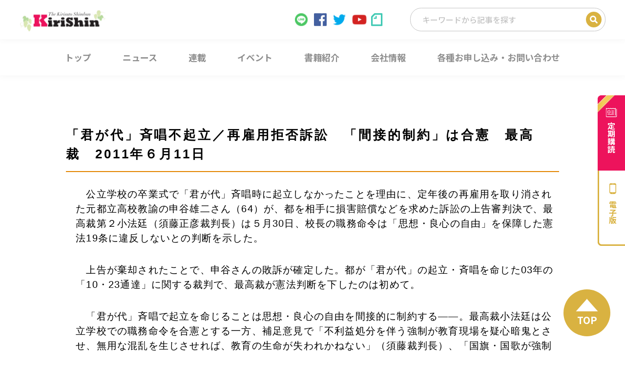

--- FILE ---
content_type: text/html; charset=UTF-8
request_url: https://www.kirishin.com/2011/06/11/30007/
body_size: 13395
content:
<!DOCTYPE html>
<html lang="ja">

<head>
  <meta charset="utf-8">
  <meta name="keywords" content="キリスト新聞,キリスト教,ministry">
      <meta name="description" content="　公立学校の卒業式で「君が代」斉唱時に起立しなかったことを理由に、定年後の再雇用を取り消された元都立高校教諭の申谷...">
  <meta name="viewport" content="width=device-width,initial-scale=1.0">


      
  
  <link rel="icon" type="image/vnd.microsoft.icon" href="https://www.kirishin.com/wp-content/themes/kirishin/favicon.ico">
  <link rel="stylesheet" href="https://www.kirishin.com/wp-content/themes/kirishin/style.css?20180702">
  <link rel="stylesheet" href="https://www.kirishin.com/wp-content/themes/kirishin/structure.css">
  <script src="//code.jquery.com/jquery-2.2.2.min.js"></script>
  <script src="https://www.kirishin.com/wp-content/themes/kirishin/js/common.js"></script>
  <script src="https://www.kirishin.com/wp-content/themes/kirishin/js/script.min.js"></script>
  <style>
    .grecaptcha-badge {
      visibility: hidden;
    }
  </style>
  <!--[if lt IE 9]>
  <script src="http://html5shiv.googlecode.com/svn/trunk/html5.js"></script>
  <![endif]-->

  
		<!-- All in One SEO 4.1.6.2 -->
		<title>「君が代」斉唱不起立／再雇用拒否訴訟 「間接的制約」は合憲 最高裁 2011年６月11日 - キリスト新聞社ホームページ</title>
		<meta name="robots" content="max-image-preview:large" />
		<link rel="canonical" href="https://www.kirishin.com/2011/06/11/30007/" />
		<meta property="og:locale" content="ja_JP" />
		<meta property="og:site_name" content="キリスト新聞社ホームページ - 「キリスト新聞」1946年創刊。キリスト教界の最新ニュースをお届けするキリスト教メディアサイト。教会・牧師・信仰・カウンセリングについての情報満載。キリスト新聞のご購読申し込み受付中！「キリスト新聞社の本」好評発売中！" />
		<meta property="og:type" content="article" />
		<meta property="og:title" content="「君が代」斉唱不起立／再雇用拒否訴訟 「間接的制約」は合憲 最高裁 2011年６月11日 - キリスト新聞社ホームページ" />
		<meta property="og:url" content="https://www.kirishin.com/2011/06/11/30007/" />
		<meta property="og:image" content="https://www.kirishin.com/wp-content/uploads/2017/06/img_ogp.png" />
		<meta property="og:image:secure_url" content="https://www.kirishin.com/wp-content/uploads/2017/06/img_ogp.png" />
		<meta property="og:image:width" content="1200" />
		<meta property="og:image:height" content="630" />
		<meta property="article:published_time" content="2011-06-11T08:02:41+00:00" />
		<meta property="article:modified_time" content="2019-10-09T07:41:32+00:00" />
		<meta name="twitter:card" content="summary_large_image" />
		<meta name="twitter:title" content="「君が代」斉唱不起立／再雇用拒否訴訟 「間接的制約」は合憲 最高裁 2011年６月11日 - キリスト新聞社ホームページ" />
		<meta name="twitter:image" content="https://www.kirishin.com/wp-content/uploads/2017/06/img_ogp.png" />
		<script type="application/ld+json" class="aioseo-schema">
			{"@context":"https:\/\/schema.org","@graph":[{"@type":"WebSite","@id":"https:\/\/www.kirishin.com\/#website","url":"https:\/\/www.kirishin.com\/","name":"\u30ad\u30ea\u30b9\u30c8\u65b0\u805e\u793e\u30db\u30fc\u30e0\u30da\u30fc\u30b8","description":"\u300c\u30ad\u30ea\u30b9\u30c8\u65b0\u805e\u300d1946\u5e74\u5275\u520a\u3002\u30ad\u30ea\u30b9\u30c8\u6559\u754c\u306e\u6700\u65b0\u30cb\u30e5\u30fc\u30b9\u3092\u304a\u5c4a\u3051\u3059\u308b\u30ad\u30ea\u30b9\u30c8\u6559\u30e1\u30c7\u30a3\u30a2\u30b5\u30a4\u30c8\u3002\u6559\u4f1a\u30fb\u7267\u5e2b\u30fb\u4fe1\u4ef0\u30fb\u30ab\u30a6\u30f3\u30bb\u30ea\u30f3\u30b0\u306b\u3064\u3044\u3066\u306e\u60c5\u5831\u6e80\u8f09\u3002\u30ad\u30ea\u30b9\u30c8\u65b0\u805e\u306e\u3054\u8cfc\u8aad\u7533\u3057\u8fbc\u307f\u53d7\u4ed8\u4e2d\uff01\u300c\u30ad\u30ea\u30b9\u30c8\u65b0\u805e\u793e\u306e\u672c\u300d\u597d\u8a55\u767a\u58f2\u4e2d\uff01","inLanguage":"ja","publisher":{"@id":"https:\/\/www.kirishin.com\/#organization"}},{"@type":"Organization","@id":"https:\/\/www.kirishin.com\/#organization","name":"\u30ad\u30ea\u30b9\u30c8\u65b0\u805e\u793e\u30db\u30fc\u30e0\u30da\u30fc\u30b8","url":"https:\/\/www.kirishin.com\/"},{"@type":"BreadcrumbList","@id":"https:\/\/www.kirishin.com\/2011\/06\/11\/30007\/#breadcrumblist","itemListElement":[{"@type":"ListItem","@id":"https:\/\/www.kirishin.com\/#listItem","position":1,"item":{"@type":"WebPage","@id":"https:\/\/www.kirishin.com\/","name":"\u30db\u30fc\u30e0","description":"\u300c\u30ad\u30ea\u30b9\u30c8\u65b0\u805e\u300d1946\u5e74\u5275\u520a\u3002\u30ad\u30ea\u30b9\u30c8\u6559\u754c\u306e\u6700\u65b0\u30cb\u30e5\u30fc\u30b9\u3092\u304a\u5c4a\u3051\u3059\u308b\u30ad\u30ea\u30b9\u30c8\u6559\u30e1\u30c7\u30a3\u30a2\u30b5\u30a4\u30c8\u3002\u6559\u4f1a\u30fb\u7267\u5e2b\u30fb\u4fe1\u4ef0\u30fb\u30ab\u30a6\u30f3\u30bb\u30ea\u30f3\u30b0\u306b\u3064\u3044\u3066\u306e\u60c5\u5831\u6e80\u8f09\u3002\u30ad\u30ea\u30b9\u30c8\u65b0\u805e\u306e\u3054\u8cfc\u8aad\u7533\u3057\u8fbc\u307f\u53d7\u4ed8\u4e2d\uff01\u300c\u30ad\u30ea\u30b9\u30c8\u65b0\u805e\u793e\u306e\u672c\u300d\u597d\u8a55\u767a\u58f2\u4e2d\uff01","url":"https:\/\/www.kirishin.com\/"},"nextItem":"https:\/\/www.kirishin.com\/2011\/#listItem"},{"@type":"ListItem","@id":"https:\/\/www.kirishin.com\/2011\/#listItem","position":2,"item":{"@type":"WebPage","@id":"https:\/\/www.kirishin.com\/2011\/","name":"2011","url":"https:\/\/www.kirishin.com\/2011\/"},"nextItem":"https:\/\/www.kirishin.com\/2011\/06\/#listItem","previousItem":"https:\/\/www.kirishin.com\/#listItem"},{"@type":"ListItem","@id":"https:\/\/www.kirishin.com\/2011\/06\/#listItem","position":3,"item":{"@type":"WebPage","@id":"https:\/\/www.kirishin.com\/2011\/06\/","name":"June","url":"https:\/\/www.kirishin.com\/2011\/06\/"},"nextItem":"https:\/\/www.kirishin.com\/2011\/06\/11\/#listItem","previousItem":"https:\/\/www.kirishin.com\/2011\/#listItem"},{"@type":"ListItem","@id":"https:\/\/www.kirishin.com\/2011\/06\/11\/#listItem","position":4,"item":{"@type":"WebPage","@id":"https:\/\/www.kirishin.com\/2011\/06\/11\/","name":"11","url":"https:\/\/www.kirishin.com\/2011\/06\/11\/"},"previousItem":"https:\/\/www.kirishin.com\/2011\/06\/#listItem"}]},{"@type":"Person","@id":"https:\/\/www.kirishin.com\/author\/kirishin\/#author","url":"https:\/\/www.kirishin.com\/author\/kirishin\/","name":"kirishin","image":{"@type":"ImageObject","@id":"https:\/\/www.kirishin.com\/2011\/06\/11\/30007\/#authorImage","url":"https:\/\/secure.gravatar.com\/avatar\/8888c3127f96ace1dfbfc7caf815c72b?s=96&d=mm&r=g","width":96,"height":96,"caption":"kirishin"}},{"@type":"WebPage","@id":"https:\/\/www.kirishin.com\/2011\/06\/11\/30007\/#webpage","url":"https:\/\/www.kirishin.com\/2011\/06\/11\/30007\/","name":"\u300c\u541b\u304c\u4ee3\u300d\u6589\u5531\u4e0d\u8d77\u7acb\uff0f\u518d\u96c7\u7528\u62d2\u5426\u8a34\u8a1f \u300c\u9593\u63a5\u7684\u5236\u7d04\u300d\u306f\u5408\u61b2 \u6700\u9ad8\u88c1 2011\u5e74\uff16\u670811\u65e5 - \u30ad\u30ea\u30b9\u30c8\u65b0\u805e\u793e\u30db\u30fc\u30e0\u30da\u30fc\u30b8","inLanguage":"ja","isPartOf":{"@id":"https:\/\/www.kirishin.com\/#website"},"breadcrumb":{"@id":"https:\/\/www.kirishin.com\/2011\/06\/11\/30007\/#breadcrumblist"},"author":"https:\/\/www.kirishin.com\/author\/kirishin\/#author","creator":"https:\/\/www.kirishin.com\/author\/kirishin\/#author","datePublished":"2011-06-11T08:02:41+09:00","dateModified":"2019-10-09T07:41:32+09:00"},{"@type":"BlogPosting","@id":"https:\/\/www.kirishin.com\/2011\/06\/11\/30007\/#blogposting","name":"\u300c\u541b\u304c\u4ee3\u300d\u6589\u5531\u4e0d\u8d77\u7acb\uff0f\u518d\u96c7\u7528\u62d2\u5426\u8a34\u8a1f \u300c\u9593\u63a5\u7684\u5236\u7d04\u300d\u306f\u5408\u61b2 \u6700\u9ad8\u88c1 2011\u5e74\uff16\u670811\u65e5 - \u30ad\u30ea\u30b9\u30c8\u65b0\u805e\u793e\u30db\u30fc\u30e0\u30da\u30fc\u30b8","inLanguage":"ja","headline":"\u300c\u541b\u304c\u4ee3\u300d\u6589\u5531\u4e0d\u8d77\u7acb\uff0f\u518d\u96c7\u7528\u62d2\u5426\u8a34\u8a1f\u3000\u300c\u9593\u63a5\u7684\u5236\u7d04\u300d\u306f\u5408\u61b2\u3000\u6700\u9ad8\u88c1\u30002011\u5e74\uff16\u670811\u65e5","author":{"@id":"https:\/\/www.kirishin.com\/author\/kirishin\/#author"},"publisher":{"@id":"https:\/\/www.kirishin.com\/#organization"},"datePublished":"2011-06-11T08:02:41+09:00","dateModified":"2019-10-09T07:41:32+09:00","articleSection":"\u7279\u96c6","mainEntityOfPage":{"@id":"https:\/\/www.kirishin.com\/2011\/06\/11\/30007\/#webpage"},"isPartOf":{"@id":"https:\/\/www.kirishin.com\/2011\/06\/11\/30007\/#webpage"}}]}
		</script>
		<!-- All in One SEO -->

<link rel='dns-prefetch' href='//www.google.com' />
<link rel='dns-prefetch' href='//s.w.org' />
		<script type="text/javascript">
			window._wpemojiSettings = {"baseUrl":"https:\/\/s.w.org\/images\/core\/emoji\/12.0.0-1\/72x72\/","ext":".png","svgUrl":"https:\/\/s.w.org\/images\/core\/emoji\/12.0.0-1\/svg\/","svgExt":".svg","source":{"concatemoji":"https:\/\/www.kirishin.com\/wp-includes\/js\/wp-emoji-release.min.js?ver=5.3.2"}};
			!function(e,a,t){var r,n,o,i,p=a.createElement("canvas"),s=p.getContext&&p.getContext("2d");function c(e,t){var a=String.fromCharCode;s.clearRect(0,0,p.width,p.height),s.fillText(a.apply(this,e),0,0);var r=p.toDataURL();return s.clearRect(0,0,p.width,p.height),s.fillText(a.apply(this,t),0,0),r===p.toDataURL()}function l(e){if(!s||!s.fillText)return!1;switch(s.textBaseline="top",s.font="600 32px Arial",e){case"flag":return!c([127987,65039,8205,9895,65039],[127987,65039,8203,9895,65039])&&(!c([55356,56826,55356,56819],[55356,56826,8203,55356,56819])&&!c([55356,57332,56128,56423,56128,56418,56128,56421,56128,56430,56128,56423,56128,56447],[55356,57332,8203,56128,56423,8203,56128,56418,8203,56128,56421,8203,56128,56430,8203,56128,56423,8203,56128,56447]));case"emoji":return!c([55357,56424,55356,57342,8205,55358,56605,8205,55357,56424,55356,57340],[55357,56424,55356,57342,8203,55358,56605,8203,55357,56424,55356,57340])}return!1}function d(e){var t=a.createElement("script");t.src=e,t.defer=t.type="text/javascript",a.getElementsByTagName("head")[0].appendChild(t)}for(i=Array("flag","emoji"),t.supports={everything:!0,everythingExceptFlag:!0},o=0;o<i.length;o++)t.supports[i[o]]=l(i[o]),t.supports.everything=t.supports.everything&&t.supports[i[o]],"flag"!==i[o]&&(t.supports.everythingExceptFlag=t.supports.everythingExceptFlag&&t.supports[i[o]]);t.supports.everythingExceptFlag=t.supports.everythingExceptFlag&&!t.supports.flag,t.DOMReady=!1,t.readyCallback=function(){t.DOMReady=!0},t.supports.everything||(n=function(){t.readyCallback()},a.addEventListener?(a.addEventListener("DOMContentLoaded",n,!1),e.addEventListener("load",n,!1)):(e.attachEvent("onload",n),a.attachEvent("onreadystatechange",function(){"complete"===a.readyState&&t.readyCallback()})),(r=t.source||{}).concatemoji?d(r.concatemoji):r.wpemoji&&r.twemoji&&(d(r.twemoji),d(r.wpemoji)))}(window,document,window._wpemojiSettings);
		</script>
		<style type="text/css">
img.wp-smiley,
img.emoji {
	display: inline !important;
	border: none !important;
	box-shadow: none !important;
	height: 1em !important;
	width: 1em !important;
	margin: 0 .07em !important;
	vertical-align: -0.1em !important;
	background: none !important;
	padding: 0 !important;
}
</style>
	<link rel='stylesheet' id='wp-block-library-css'  href='https://www.kirishin.com/wp-includes/css/dist/block-library/style.min.css?ver=5.3.2' type='text/css' media='all' />
<link rel='stylesheet' id='contact-form-7-css'  href='https://www.kirishin.com/wp-content/plugins/contact-form-7/includes/css/styles.css?ver=5.2' type='text/css' media='all' />
<link rel='stylesheet' id='wordpress-popular-posts-css-css'  href='https://www.kirishin.com/wp-content/plugins/wordpress-popular-posts/assets/css/wpp.css?ver=5.5.1' type='text/css' media='all' />
<script type='text/javascript' src='https://www.kirishin.com/wp-includes/js/jquery/jquery.js?ver=1.12.4-wp'></script>
<script type='text/javascript' src='https://www.kirishin.com/wp-includes/js/jquery/jquery-migrate.min.js?ver=1.4.1'></script>
<script type='application/json' id="wpp-json">
{"sampling_active":0,"sampling_rate":100,"ajax_url":"https:\/\/www.kirishin.com\/wp-json\/wordpress-popular-posts\/v1\/popular-posts","api_url":"https:\/\/www.kirishin.com\/wp-json\/wordpress-popular-posts","ID":30007,"token":"92650a5c84","lang":0,"debug":0}
</script>
<script type='text/javascript' src='https://www.kirishin.com/wp-content/plugins/wordpress-popular-posts/assets/js/wpp.min.js?ver=5.5.1'></script>
<link rel='https://api.w.org/' href='https://www.kirishin.com/wp-json/' />
<link rel="EditURI" type="application/rsd+xml" title="RSD" href="https://www.kirishin.com/xmlrpc.php?rsd" />
<link rel="wlwmanifest" type="application/wlwmanifest+xml" href="https://www.kirishin.com/wp-includes/wlwmanifest.xml" /> 
<link rel='prev' title='スコットランド教会　同性愛教職問題で神学委設立　2011年６月11日' href='https://www.kirishin.com/2011/06/11/30710/' />
<link rel='next' title='〝自由になるための絆を〟　ホームレス支援22年　奥田知志牧師が講演　2011年６月18日' href='https://www.kirishin.com/2011/06/18/30833/' />
<link rel='shortlink' href='https://www.kirishin.com/?p=30007' />
<link rel="alternate" type="application/json+oembed" href="https://www.kirishin.com/wp-json/oembed/1.0/embed?url=https%3A%2F%2Fwww.kirishin.com%2F2011%2F06%2F11%2F30007%2F" />
<link rel="alternate" type="text/xml+oembed" href="https://www.kirishin.com/wp-json/oembed/1.0/embed?url=https%3A%2F%2Fwww.kirishin.com%2F2011%2F06%2F11%2F30007%2F&#038;format=xml" />
            <style id="wpp-loading-animation-styles">@-webkit-keyframes bgslide{from{background-position-x:0}to{background-position-x:-200%}}@keyframes bgslide{from{background-position-x:0}to{background-position-x:-200%}}.wpp-widget-placeholder,.wpp-widget-block-placeholder{margin:0 auto;width:60px;height:3px;background:#dd3737;background:linear-gradient(90deg,#dd3737 0%,#571313 10%,#dd3737 100%);background-size:200% auto;border-radius:3px;-webkit-animation:bgslide 1s infinite linear;animation:bgslide 1s infinite linear}</style>
            
<style type="text/css">
.a-stats {
	width: auto;
}
.a-stats a {
	background: #7CA821;
	background-image:-moz-linear-gradient(0% 100% 90deg,#5F8E14,#7CA821);
	background-image:-webkit-gradient(linear,0% 0,0% 100%,from(#7CA821),to(#5F8E14));
	border: 1px solid #5F8E14;
	border-radius:3px;
	color: #CFEA93;
	cursor: pointer;
	display: block;
	font-weight: normal;
	height: 100%;
	-moz-border-radius:3px;
	padding: 7px 0 8px;
	text-align: center;
	text-decoration: none;
	-webkit-border-radius:3px;
	width: 100%;
}
.a-stats a:hover {
	text-decoration: none;
	background-image:-moz-linear-gradient(0% 100% 90deg,#6F9C1B,#659417);
	background-image:-webkit-gradient(linear,0% 0,0% 100%,from(#659417),to(#6F9C1B));
}
.a-stats .count {
	color: #FFF;
	display: block;
	font-size: 15px;
	line-height: 16px;
	padding: 0 13px;
	white-space: nowrap;
}
</style>


  

      <meta property="og:description" content="　公立学校の卒業式で「君が代」斉唱時に起立しなかったことを理由に、定年後の再雇用を取り消された元都立高校教諭の申谷..." />
    <meta name="twitter:description" content="　公立学校の卒業式で「君が代」斉唱時に起立しなかったことを理由に、定年後の再雇用を取り消された元都立高校教諭の申谷..." />
  
  <script async src="https://www.googletagmanager.com/gtag/js?id=UA-115541225-1"></script>
  <script>
    window.dataLayer = window.dataLayer || [];

    function gtag() {
      dataLayer.push(arguments);
    }
    gtag('js', new Date());

    gtag('config', 'UA-115541225-1');
  </script>


  <!-- BowNow トラッキング -->
  <script>
    var _bownow_trace_id_ = "UTC_59802e8361fea";
    var hm = document.createElement("script");
    hm.src = "https://contents.bownow.jp/js/trace.js";
    document.getElementsByTagName("head")[0].appendChild(hm);
  </script>
  <!-- /BowNow トラッキング -->

  
</head>

<body id="body-news" class="post-template-default single single-post postid-30007 single-format-standard metaslider-plugin">
  <div class="l-wrapper">

    <!-- facebook -->
    <div id="fb-root"></div>
    <script>
      (function(d, s, id) {
        var js, fjs = d.getElementsByTagName(s)[0];
        if (d.getElementById(id)) return;
        js = d.createElement(s);
        js.id = id;
        js.src = "//connect.facebook.net/ja_JP/sdk.js#xfbml=1&version=v2.9&appId=758985807513330";
        fjs.parentNode.insertBefore(js, fjs);
      }(document, 'script', 'facebook-jssdk'));
    </script>

    <header id="js-header" class="l-header">
      <div class="l-header__upper">
        <div class="l-header__inner">
          <h1 class="l-header__logo">
            <a href="/">
              <img src="https://www.kirishin.com/wp-content/themes/kirishin/images/header/img_logo.svg" alt="Kirishin">
            </a>
          </h1>

          <div class="l-header__right">
            <ul class="l-header__sns">
              <li class="l-header__sns l-header__sns--line"><a href="https://line.me/R/ti/p/@656afglx" target="_blank"><img src="https://www.kirishin.com/wp-content/themes/kirishin/images/header/icon_line.svg"></a></li>
              <li class="l-header__sns l-header__sns--facebook"><a href="https://www.facebook.com/KirisutoShimbun/" target="_blank"><img src="https://www.kirishin.com/wp-content/themes/kirishin/images/header/icon_facebook.svg"></a></li>
              <li class="l-header__sns l-header__sns--twitter"><a href="https://twitter.com/christweekly/" target="_blank"><img src="https://www.kirishin.com/wp-content/themes/kirishin/images/header/icon_twitter.svg"></a></li>
              <li class="l-header__sns l-header__sns--youtube"><a href="https://www.youtube.com/channel/UCE8xOIS_-tn3Uu84U4__h8g" target="_blank"><img src="https://www.kirishin.com/wp-content/themes/kirishin/images/header/icon_youtube.svg"></a></li>
              <li class="l-header__sns l-header__sns--note"><a href="https://note.com/macchan1109/" target="_blank"><img src="https://www.kirishin.com/wp-content/themes/kirishin/images/header/icon_note.svg"></a></li>
            </ul>

            <form role="search" method="get" class="c-post-search" action="https://www.kirishin.com/">
              <input type="search" class="c-post-search__input" placeholder="キーワードから記事を探す" value="" name="s" title="検索">
              <input type="submit" class="c-post-search__submit" value="検索">
              <!-- <form role="search" method="get" class="search-form" action="https://www.kirishin.com/">
              <label> -->
              <!-- <span class="screen-reader-text"></span> -->
              <!-- <input type="search" class="search-field" placeholder="Search …" value="" name="s" title="検索:" />
              </label>
              <input type="submit" class="search-submit" value="検索" />
            </form> -->
            </form>

          </div>
        </div>
      </div>

      <nav>
        <ul class="c-gnav-lists">
          <li class="c-gnav-list c-gnav-list__top"><a href="/"><span>トップ</span></a></li>
          <li class="c-gnav-list c-gnav-list__news">
            <a class="c-gnav-list__toggle" href="/news/"><span>ニュース</span></a>
            <ul class="c-gnav-sublists">
              <li class="c-gnav-sublist"><a href="/category/feature/"><span>特集</span></a></li>
              <li class="c-gnav-sublist"><a href="/category/mission-church-theology/"><span>宣教・教会・神学</span></a></li>
              <li class="c-gnav-sublist"><a href="/category/society-education-list/"><span>社会・教育</span></a></li>
              <li class="c-gnav-sublist"><a href="/category/overseas/"><span>海外</span></a></li>
              <li class="c-gnav-sublist"><a href="/category/movie-music-culture/"><span>映画・音楽・文化</span></a></li>
            </ul>
          </li>
          <li class="c-gnav-list c-gnav-list__serialization"><a href="/category/serialization/"><span>連載</span></a></li>
          <li class="c-gnav-list c-gnav-list__event"><a href="/category/event/"><span>イベント</span></a></li>
          <li class="c-gnav-list c-gnav-list__book"><a href="/book/"><span>書籍紹介</span></a></li>
          <li class="c-gnav-list c-gnav-list__company">
            <span class="c-gnav-list__toggle"><span>会社情報</span></span>
            <ul class="c-gnav-sublists">
              <li class="c-gnav-sublist"><a href="/about/"><span>キリスト新聞とは</span></a></li>
              <li class="c-gnav-sublist"><a href="/ministry/"><span>Ministryとは</span></a></li>
              <li class="c-gnav-sublist"><a href="/nenkan-book/"><span>キリスト教年鑑とは</span></a></li>
              <li class="c-gnav-sublist"><a href="/company/"><span>会社案内</span></a></li>
            </ul>
          </li>
          <li class="c-gnav-list c-gnav-list__contact"><a href="/contact/"><span>各種お申し込み・お問い合わせ</span></a></li>
        </ul>
      </nav>

      <nav class="c-drawer-hamburger">
        <div class="c-drawer-hamburger__trigger">
          <span></span>
          <span></span>
          <span></span>
        </div>
      </nav>

      <ul class="c-drawer-menu">
        <li class="c-drawer-menu__item"><a href="/">トップ</a></li>
        <li class="c-drawer-menu__item">
          <span class="c-drawer-menu__toggle">ニュース</span>
          <ul class="">
            <li class=""><a href="/category/feature/">特集</a></li>
            <li class=""><a href="/category/mission-church-theology/">宣教・教会・神学</a></li>
            <li class=""><a href="/category/society-education-list/">社会・教育</a></li>
            <li class=""><a href="/category/oversea/">海外</a></li>
            <li class=""><a href="/category/movie-music-culture/">映画・音楽・文化</a></li>
          </ul>
        </li>
        <li class="c-drawer-menu__item"><a href="/category/serialization/">連載</a></li>
        <li class="c-drawer-menu__item"><a href="/category/event/">イベント</a></li>
        <li class="c-drawer-menu__item"><a href="/book/">書籍紹介</a></li>
        <li class="c-drawer-menu__item">
          <span class="c-drawer-menu__toggle" href="/">会社情報</span>
          <ul class="">
            <li class=""><a href="/about/">キリスト新聞とは</a></li>
            <li class=""><a href="/ministry/">Ministryとは</a></li>
            <li class=""><a href="/nenkan-book/">キリスト教年鑑とは</a></li>
            <li class=""><a href="/company/">会社案内</a></li>
          </ul>
        </li>
        <li class="c-drawer-menu__item"><a href="/contact/">各種お申し込み・お問い合わせ</a></li>
      </ul>

      <ul class="c-side-bnr">
        <li class="c-side-bnr__item">
          <a href="/teiki/" class="c-side-bnr__subscribe"><span>定期購読</span></a>
        </li>
        <li class="c-side-bnr__item">
          <a href="http://denshiban.kirishin.com/" class="c-side-bnr__smartphone"><span>電子版</span></a>
        </li>
      </ul>
    </header>

          <div class="wrapper">
        <ul class="breadcrumb pc-only breadcrumb-single">
          <!-- Breadcrumb NavXT 7.0.2 -->
<li><a href="https://www.kirishin.com">トップ</a></li><li><a href="https://www.kirishin.com/category/feature/">特集</a><li>「君が代」斉唱不起立／再雇用拒否訴訟　「間接的制約」は合憲　最高裁　2011年６月11日</li>        </ul>
      </div>
    
    <main class="l-main">

<div class="l-section__inner">
  <section class="single-content conts">
    <header class="single-content_header">
      <h1 class="single-content_title single-content_title__feature">「君が代」斉唱不起立／再雇用拒否訴訟　「間接的制約」は合憲　最高裁　2011年６月11日</h1>
    </header>
    <div class="single-content">
      <div class="inner">
        <div class="single-content_textarea cf">
                    <p>　公立学校の卒業式で「君が代」斉唱時に起立しなかったことを理由に、定年後の再雇用を取り消された元都立高校教諭の申谷雄二さん（64）が、都を相手に損害賠償などを求めた訴訟の上告審判決で、最高裁第２小法廷（須藤正彦裁判長）は５月30日、校長の職務命令は「思想・良心の自由」を保障した憲法19条に違反しないとの判断を示した。</p>
<p>　上告が棄却されたことで、申谷さんの敗訴が確定した。都が「君が代」の起立・斉唱を命じた03年の「10・23通達」に関する裁判で、最高裁が憲法判断を下したのは初めて。</p>
<p>　「君が代」斉唱で起立を命じることは思想・良心の自由を間接的に制約する――。最高裁小法廷は公立学校での職務命令を合憲とする一方、補足意見で「不利益処分を伴う強制が教育現場を疑心暗鬼とさせ、無用な混乱を生じさせれば、教育の生命が失われかねない」（須藤裁判長）、「国旗・国歌が強制的ではなく、自発的な敬愛の対象となるような環境を整えるべき」（千葉勝美裁判官）などと言及し、過度の「強制」にも警鐘を鳴らした。</p>
<p>　この裁判は、2004年３月の卒業式で「不起立」によって戒告処分を受けた申谷さんが、07年３月の退職を前に再雇用・再任用の採用を拒否されたことは「思想・良心の自由」の侵害であり、「裁量権の逸脱・濫用」に当たるとして、地位確認と損害賠償を求め提訴したもの。</p>
<p>　１審東京地裁判決（09年１月）は都の「裁量権逸脱・濫用」を認定して損害賠償の支払いを命じたものの、２審東京高裁判決（09年10月）は原告の請求をいずれも棄却し、１審を取り消す逆転判決を言い渡していた。</p>
<p>　判決は今回のケースについて、「教育上重要な儀式的行事で円滑な進行が必要」「法令が国歌を『君が代』と定める」「『全体の奉仕者』たる地方公務員は職務命令に従うべき地位にある」などの理由から、「間接的制約が許される必要性や合理性がある」と結論付けた。</p>
<p>　判決後の会見で申谷さんは、「起立をしないことで静かな抗議を示したかった」と振り返り、「教師は命令通り動くしかなく、無力感を感じている」と訴えた。</p>
<p>　式典での「日の丸」掲揚、「君が代」斉唱をめぐっては、教職員の起立・斉唱を義務づけた「10・23通達」に反発する教職員らの提訴が相次ぎ、東京だけで23件の同種訴訟が係争中。自らの信仰を理由に「起立できない」と主張するキリスト者も含め、原告の教職員は延べ700人余に上っている。</p>
<p>　東京「日の丸・君が代」処分取消訴訟原告団事務局長の近藤徹さんは、「憲法で保障されている個人の人権をどう守るかではなく、行政の行為をどう追認するかという立場に立つ奇妙な論理。憲法の番人としての役割を放棄した歴史に汚点残す判決」と厳しく非難した。</p>
<p><strong>【判決要旨】</strong></p>
<p>　公立高校の卒業式等で日の丸の掲揚と君が代の斉唱が広く行われていたことは周知の事実で、起立斉唱行為は一般的、客観的に、慣例上の儀礼的な所作としての性質を持つ。原告の歴史観や世界観を否定することと不可分に結び付くとはいえない。職務命令は、特定の思想を持つことを強制するものではなく、個人の思想及び良心の自由を直ちに制約するとは認められない。<br />
　個人の歴史観や世界観には多種多様なものがあり得る。内心にとどまらず行動として表れ、社会一般の規範と抵触して制限を受けることがあるが、その制限が必要かつ合理的なものである場合は、間接的な制約も許容され得る。<br />
　今回の職務命令は、原告の思想及び良心の自由について間接的な制約となる面がある。他方、卒業式や入学式という教育上、特に重要な節目となる儀式的行事では生徒等への配慮を含め、ふさわしい秩序を確保して式典の円滑な進行を図ることが必要。学校教育法は高校教育の目標として国家の現状と伝統について正しい理解を掲げ、学習指導要領も学校の儀式的行事の意義を踏まえて国旗国歌条項を定めている。<br />
　地方公務員の地位や職務の公共性にかんがみ、公立高の教諭である原告は法令及び職務上の命令に従わなければならない。原告は、地方公務員法に基づき、学習指導要領に沿った式典の実施の指針を示した都教委の通達を踏まえて、校長から卒業式に関して今回の職務命令を受けた。<br />
　以上の諸事情を踏まえると、今回の職務命令については、間接的な制約を許容し得る程度の必要性及び合理性が認められる。原告の思想及び良心の自由を侵して憲法19条に違反するとは言えない。</p>
<p>&nbsp;</p>
        </div>
        <!-- /single-content_textarea -->
        
        <div class="single-content-links">
          <!-- <div class="button_blue"><a href="https://www.kirishin.com/teiki/" target="_blank">詳しくは紙面で</a></div> -->
        </div>
        <p class="single-content_back"><a href="https://www.kirishin.com/category/feature">特集一覧ページへ</a></p>

                <footer class="single-content_footer cf">
          <ul class="share-sns_btn cf">
            <li><a class="twitter-social-button" href="" onClick="window.open(encodeURI(decodeURI(this.href)), 'tweetwindow', 'width=650, height=470, personalbar=0, toolbar=0, scrollbars=1, sizable=1'); return false;"><img src="https://www.kirishin.com/wp-content/themes/kirishin/img/single/icon_twitter.png" alt="Twitter"></a></li>
            <li><a class="mixi-social-button" href="" target="_blank"><img src="https://www.kirishin.com/wp-content/themes/kirishin/img/single/icon_mixi.png" alt="mixi"></a></li>
            <li><a class="line-social-button" href="" target="_blank"><img src="https://www.kirishin.com/wp-content/themes/kirishin/img/single/icon_line.png" alt="Line"></a></li>
            <li><a href="" class="hatena-bookmark-button hatena-social-button" data-hatena-bookmark-layout="simple" title=""><img src="https://www.kirishin.com/wp-content/themes/kirishin/img/single/icon_hatena.png" alt="Hatena book mark"></a><script type="text/javascript" src="https://b.st-hatena.com/js/bookmark_button.js" charset="utf-8" async="async"></script></li>
            <li><a class="facebook-social-button" href="" onclick="window.open(this.href, 'FBwindow', 'width=650, height=450, menubar=no, toolbar=no, scrollbars=yes'); return false;"><img src="https://www.kirishin.com/wp-content/themes/kirishin/img/single/icon_facebook.png" alt="facebook"></a></li>
            <li><a class="googleplus-social-button" href="" onClick="window.open(encodeURI(decodeURI(this.href)),'width=650, height=470, personalbar=0, toolbar=0, scrollbars=1, sizable=1'); return false;"><img src="https://www.kirishin.com/wp-content/themes/kirishin/img/single/icon_google.png" alt="google plus"></a></li>
          </ul>
          <ul class="share-print_btn cf">
            <li><a class="js-print-btn" href=""><img src="https://www.kirishin.com/wp-content/themes/kirishin/img/single/btn_print.png" alt="この記事を印刷"></a></li>
            <li><a class="js-mail-btn" href=""><img src="https://www.kirishin.com/wp-content/themes/kirishin/img/single/btn_mail.png" alt="メールで紹介する"></a></li>
          </ul>
        </footer>
        <!-- /single-content_footer-->


      </div>
      <!-- /inner -->
    </div>
  </section>
  <!-- /single-content -->

          <section class="relation-post conts">
      <h2 class="title">特集の最新記事一覧</h2>
      <ul class="news_list">
        
          <li class="news_block">
            <a href="https://www.kirishin.com/2026/01/21/81158/">
              <div class="news_eye_catch">
                                  <img src="https://www.kirishin.com/wp-content/uploads/2026/01/d1706588eb2a61fedc1a9c8316962ef1-120x120.jpg" class="attachment-catthumb size-catthumb wp-post-image" alt="" srcset="https://www.kirishin.com/wp-content/uploads/2026/01/d1706588eb2a61fedc1a9c8316962ef1-120x120.jpg 120w, https://www.kirishin.com/wp-content/uploads/2026/01/d1706588eb2a61fedc1a9c8316962ef1-150x150.jpg 150w" sizes="(max-width: 120px) 100vw, 120px" />                              </div>
              <div class="right_txt">
                                  <span class="tag feature">特集</span>
                                <p class="article_title">AIは陰謀か悟りか　宗教・文化・教育から問い直す　早稲田大で公開シンポジウム　2026年1月21日</p>
              </div>
            </a>
          </li>

        
          <li class="news_block">
            <a href="https://www.kirishin.com/2025/12/16/80795/">
              <div class="news_eye_catch">
                                  <img src="https://www.kirishin.com/wp-content/uploads/2025/12/books-1163695_1920-120x120.jpg" class="attachment-catthumb size-catthumb wp-post-image" alt="" srcset="https://www.kirishin.com/wp-content/uploads/2025/12/books-1163695_1920-120x120.jpg 120w, https://www.kirishin.com/wp-content/uploads/2025/12/books-1163695_1920-150x150.jpg 150w" sizes="(max-width: 120px) 100vw, 120px" />                              </div>
              <div class="right_txt">
                                  <span class="tag feature">特集</span>
                                <p class="article_title">【緊急インタビュー】　揺れる日本キリスト教団出版局　キリスト教事業所連帯合同労働組合に聞く現状と展望　2025年12月25日</p>
              </div>
            </a>
          </li>

        
          <li class="news_block">
            <a href="https://www.kirishin.com/2025/12/16/80786/">
              <div class="news_eye_catch">
                                  <img src="https://www.kirishin.com/wp-content/uploads/2025/12/nikola-tomasic-uiPeadg7SjI-unsplash-120x120.jpg" class="attachment-catthumb size-catthumb wp-post-image" alt="" srcset="https://www.kirishin.com/wp-content/uploads/2025/12/nikola-tomasic-uiPeadg7SjI-unsplash-120x120.jpg 120w, https://www.kirishin.com/wp-content/uploads/2025/12/nikola-tomasic-uiPeadg7SjI-unsplash-150x150.jpg 150w" sizes="(max-width: 120px) 100vw, 120px" />                              </div>
              <div class="right_txt">
                                  <span class="tag feature">特集</span>
                                <p class="article_title">【寄稿】　教会の〝外〟で見えた福音　元牧師が告白　決断の裏側にあった思いと献身の現実　2025年12月16日</p>
              </div>
            </a>
          </li>

              </ul>
    </section>
    </div>

<section class="p-bnr__lists">
  <div class="l-section__inner">
    <ul class="p-bnr__list">
      <li id="widget_sp_image-2" class="widget widget_sp_image"><a href="https://www.hungerzero.jp/" id="https://www.hungerzero.jp/" target="_blank" class="widget_sp_image-image-link"><img width="3416" height="1568" class="attachment-full" style="max-width: 100%;" srcset="https://www.kirishin.com/wp-content/uploads/2018/08/HungerZero-logo.jpg 3416w, https://www.kirishin.com/wp-content/uploads/2018/08/HungerZero-logo-300x138.jpg 300w, https://www.kirishin.com/wp-content/uploads/2018/08/HungerZero-logo-768x353.jpg 768w, https://www.kirishin.com/wp-content/uploads/2018/08/HungerZero-logo-1024x470.jpg 1024w" sizes="(max-width: 3416px) 100vw, 3416px" src="https://www.kirishin.com/wp-content/uploads/2018/08/HungerZero-logo.jpg" /></a></li>
<li id="widget_sp_image-37" class="widget widget_sp_image"><a href="https://christianlife.jp/news/feb7_2026/" id="https://christianlife.jp/news/feb7_2026/" target="_blank" class="widget_sp_image-image-link"><img width="700" height="440" class="attachment-full" style="max-width: 100%;" srcset="https://www.kirishin.com/wp-content/uploads/2026/01/6fcbc4006a8f6621c197e8a0b72ffa05.png 700w, https://www.kirishin.com/wp-content/uploads/2026/01/6fcbc4006a8f6621c197e8a0b72ffa05-300x189.png 300w" sizes="(max-width: 700px) 100vw, 700px" src="https://www.kirishin.com/wp-content/uploads/2026/01/6fcbc4006a8f6621c197e8a0b72ffa05.png" /></a></li>
<li id="media_image-13" class="widget widget_media_image"><a href="https://www.tuts.ac.jp/"><img width="300" height="132" src="https://www.kirishin.com/wp-content/uploads/2025/10/ee5d6eb17b4295923917832fc66a73b0-300x132.jpg" class="image wp-image-80262  attachment-medium size-medium" alt="" style="max-width: 100%; height: auto;" srcset="https://www.kirishin.com/wp-content/uploads/2025/10/ee5d6eb17b4295923917832fc66a73b0-300x132.jpg 300w, https://www.kirishin.com/wp-content/uploads/2025/10/ee5d6eb17b4295923917832fc66a73b0-1024x451.jpg 1024w, https://www.kirishin.com/wp-content/uploads/2025/10/ee5d6eb17b4295923917832fc66a73b0-768x339.jpg 768w, https://www.kirishin.com/wp-content/uploads/2025/10/ee5d6eb17b4295923917832fc66a73b0-1536x677.jpg 1536w, https://www.kirishin.com/wp-content/uploads/2025/10/ee5d6eb17b4295923917832fc66a73b0-2048x903.jpg 2048w" sizes="(max-width: 300px) 100vw, 300px" /></a></li>
<li id="media_image-12" class="widget widget_media_image"><a href="https://www.saniku.ac.jp/12/"><img width="287" height="127" src="https://www.kirishin.com/wp-content/uploads/2025/07/saniku_portal-1.jpg" class="image wp-image-79066  attachment-full size-full" alt="" style="max-width: 100%; height: auto;" /></a></li>
<li id="widget_sp_image-33" class="widget widget_sp_image"><a href="https://bp-uccj.jp/book/b666857.html" target="_blank" class="widget_sp_image-image-link"><img width="286" height="126" class="attachment-full" style="max-width: 100%;" src="https://www.kirishin.com/wp-content/uploads/2025/08/08bf66cbb49ca8b5e6f43f63f527b7c7.jpg" /></a></li>
<li id="media_image-14" class="widget widget_media_image"><a href="https://aes.mission.or.jp/request-documents/"><img width="300" height="132" src="https://www.kirishin.com/wp-content/uploads/2025/11/35222E7F-FB0B-46E2-9E41-77154F160DC2-300x132.png" class="image wp-image-80453  attachment-medium size-medium" alt="" style="max-width: 100%; height: auto;" srcset="https://www.kirishin.com/wp-content/uploads/2025/11/35222E7F-FB0B-46E2-9E41-77154F160DC2-300x132.png 300w, https://www.kirishin.com/wp-content/uploads/2025/11/35222E7F-FB0B-46E2-9E41-77154F160DC2.png 572w" sizes="(max-width: 300px) 100vw, 300px" /></a></li>
<li id="widget_sp_image-36" class="widget widget_sp_image"><a href="https://www.shiko-sha.co.jp/" target="_blank" class="widget_sp_image-image-link"><img width="2560" height="1128" class="attachment-full" style="max-width: 100%;" srcset="https://www.kirishin.com/wp-content/uploads/2025/07/banner_shikosha_1736x3940_2025-scaled.jpg 2560w, https://www.kirishin.com/wp-content/uploads/2025/07/banner_shikosha_1736x3940_2025-300x132.jpg 300w, https://www.kirishin.com/wp-content/uploads/2025/07/banner_shikosha_1736x3940_2025-1024x451.jpg 1024w, https://www.kirishin.com/wp-content/uploads/2025/07/banner_shikosha_1736x3940_2025-768x338.jpg 768w, https://www.kirishin.com/wp-content/uploads/2025/07/banner_shikosha_1736x3940_2025-1536x677.jpg 1536w, https://www.kirishin.com/wp-content/uploads/2025/07/banner_shikosha_1736x3940_2025-2048x902.jpg 2048w" sizes="(max-width: 2560px) 100vw, 2560px" src="https://www.kirishin.com/wp-content/uploads/2025/07/banner_shikosha_1736x3940_2025-scaled.jpg" /></a></li>
<li id="widget_sp_image-31" class="widget widget_sp_image"><a href="http://www7b.biglobe.ne.jp/~marufuku/" id="http://www7b.biglobe.ne.jp/~marufuku/" target="_blank" class="widget_sp_image-image-link"><img width="1250" height="550" class="attachment-full" style="max-width: 100%;" srcset="https://www.kirishin.com/wp-content/uploads/2021/06/13f67c435b47b4f62e3e457098a9e871.jpg 1250w, https://www.kirishin.com/wp-content/uploads/2021/06/13f67c435b47b4f62e3e457098a9e871-300x132.jpg 300w, https://www.kirishin.com/wp-content/uploads/2021/06/13f67c435b47b4f62e3e457098a9e871-1024x451.jpg 1024w, https://www.kirishin.com/wp-content/uploads/2021/06/13f67c435b47b4f62e3e457098a9e871-768x338.jpg 768w" sizes="(max-width: 1250px) 100vw, 1250px" src="https://www.kirishin.com/wp-content/uploads/2021/06/13f67c435b47b4f62e3e457098a9e871.jpg" /></a></li>
<li id="media_image-5" class="widget widget_media_image"><a href="https://cl-kenkin.com/"><img width="287" height="126" src="https://www.kirishin.com/wp-content/uploads/2021/07/214308374_803530450360929_2608412015539568381_n.png" class="image wp-image-49810  attachment-full size-full" alt="" style="max-width: 100%; height: auto;" /></a></li>
<li id="widget_sp_image-32" class="widget widget_sp_image"><a href="http://www.easter-net.co.jp/" id="http://www.easter-net.co.jp/" target="_blank" class="widget_sp_image-image-link"><img width="1589" height="700" class="attachment-full" style="max-width: 100%;" srcset="https://www.kirishin.com/wp-content/uploads/2021/08/ec501e7a003cd2076c602a96a837e956.jpg 1589w, https://www.kirishin.com/wp-content/uploads/2021/08/ec501e7a003cd2076c602a96a837e956-300x132.jpg 300w, https://www.kirishin.com/wp-content/uploads/2021/08/ec501e7a003cd2076c602a96a837e956-1024x451.jpg 1024w, https://www.kirishin.com/wp-content/uploads/2021/08/ec501e7a003cd2076c602a96a837e956-768x338.jpg 768w, https://www.kirishin.com/wp-content/uploads/2021/08/ec501e7a003cd2076c602a96a837e956-1536x677.jpg 1536w" sizes="(max-width: 1589px) 100vw, 1589px" src="https://www.kirishin.com/wp-content/uploads/2021/08/ec501e7a003cd2076c602a96a837e956.jpg" /></a></li>
<li id="widget_sp_image-23" class="widget widget_sp_image"><a href="https://cult110.info/" target="_blank" class="widget_sp_image-image-link"><img width="316" height="60" class="attachment-full" style="max-width: 100%;" srcset="https://www.kirishin.com/wp-content/uploads/2020/04/logo2020_preview.png 316w, https://www.kirishin.com/wp-content/uploads/2020/04/logo2020_preview-300x57.png 300w" sizes="(max-width: 316px) 100vw, 316px" src="https://www.kirishin.com/wp-content/uploads/2020/04/logo2020_preview.png" /></a></li>
<li id="widget_sp_image-3" class="widget widget_sp_image"><a href="http://seisyodeasobo.wixsite.com/biblecollection" target="_blank" class="widget_sp_image-image-link"><img width="600" height="264" alt="聖コレクション リアル神ゲーあります。「聖書で、遊ぼう。」聖書コレクション" class="attachment-full" style="max-width: 100%;" srcset="https://www.kirishin.com/wp-content/uploads/2017/06/bnr_hunter.jpg 600w, https://www.kirishin.com/wp-content/uploads/2017/06/bnr_hunter-300x132.jpg 300w" sizes="(max-width: 600px) 100vw, 600px" src="https://www.kirishin.com/wp-content/uploads/2017/06/bnr_hunter.jpg" /></a></li>
<li id="widget_sp_image-22" class="widget widget_sp_image"><a href="http://www.kirishin.com/?s=%E6%B1%82%E4%BA%BA" target="_blank" class="widget_sp_image-image-link"><img width="2500" height="1100" alt="求人／募集／招聘" class="attachment-full" style="max-width: 100%;" srcset="https://www.kirishin.com/wp-content/uploads/2019/06/ae9c50c7ab0bf4115478f73d85ef5627.jpg 2500w, https://www.kirishin.com/wp-content/uploads/2019/06/ae9c50c7ab0bf4115478f73d85ef5627-300x132.jpg 300w, https://www.kirishin.com/wp-content/uploads/2019/06/ae9c50c7ab0bf4115478f73d85ef5627-768x338.jpg 768w, https://www.kirishin.com/wp-content/uploads/2019/06/ae9c50c7ab0bf4115478f73d85ef5627-1024x451.jpg 1024w" sizes="(max-width: 2500px) 100vw, 2500px" src="https://www.kirishin.com/wp-content/uploads/2019/06/ae9c50c7ab0bf4115478f73d85ef5627.jpg" /></a></li>
<li id="media_image-2" class="widget widget_media_image"><a href="http://www.kirishin.com/2019/09/18/29392/"><img width="300" height="132" src="https://www.kirishin.com/wp-content/uploads/2019/09/306f4fbdeab85822aa5b3d85fe785c74-300x132.jpg" class="image wp-image-29411  attachment-medium size-medium" alt="" style="max-width: 100%; height: auto;" srcset="https://www.kirishin.com/wp-content/uploads/2019/09/306f4fbdeab85822aa5b3d85fe785c74-300x132.jpg 300w, https://www.kirishin.com/wp-content/uploads/2019/09/306f4fbdeab85822aa5b3d85fe785c74-768x338.jpg 768w, https://www.kirishin.com/wp-content/uploads/2019/09/306f4fbdeab85822aa5b3d85fe785c74-1024x451.jpg 1024w" sizes="(max-width: 300px) 100vw, 300px" /></a></li>
<li id="media_image-6" class="widget widget_media_image"><a href="https://tama-ten.online/product/230801/"><img width="286" height="126" src="https://www.kirishin.com/wp-content/uploads/2023/08/363525795_679839393573422_5599685780414537611_n-1.png" class="image wp-image-61950  attachment-full size-full" alt="" style="max-width: 100%; height: auto;" /></a></li>
<li id="media_image-10" class="widget widget_media_image"><a href="https://hiram.tokyo/"><img width="284" height="94" src="https://www.kirishin.com/wp-content/uploads/2024/02/426117724_751665196890360_209148245819992521_n.png" class="image wp-image-64826  attachment-full size-full" alt="" style="max-width: 100%; height: auto;" /></a></li>
<li id="media_image-11" class="widget widget_media_image"><a href="https://tamamono.club/"><img width="286" height="125" src="https://www.kirishin.com/wp-content/uploads/2024/02/422856794_2282083441989816_7388478288885899279_n.png" class="image wp-image-64825  attachment-full size-full" alt="" style="max-width: 100%; height: auto;" /></a></li>
    </ul>
  </div>
</section>
</main>

<footer class="l-footer">
  <div class="l-footer__inner">
    <div class="c-footer__left">
      <div class="c-footer__logo">
        <img src="https://www.kirishin.com/wp-content/themes/kirishin/images/common/img_logo.svg" alt="Kirishin">
      </div>
    </div>

    <div class="c-footer__right">
      <nav class="c-footer-navi">
        <ul class="c-footer-lists">
          <li><a href="/">トップ</a></li>
          <li>
            <a href="/news/">ニュース</a>
            <ul>
              <li><a href="/category/feature/">特集</a></li>
              <li><a href="/category/mission-church-theology/">宣教・教会・神学</a></li>
              <li><a href="/category/society-education-list/">社会・教育</a></li>
              <li><a href="/category/society-education-list/">海外</a></li>
              <li><a href="/category/movie-music-culture/">映画・音楽・文化</a></li>
            </ul>
          </li>
          <li><a href="/category/serialization/">連載</a></li>
        </ul>
        <ul class="c-footer-lists">
          <li><a href="/category/event/">イベント</a></li>
          <li><a href="/book/">書籍紹介</a></li>
          <li>
            <span>会社情報</span>
            <ul>
              <li><a href="/about/">キリスト新聞とは</a></li>
              <li><a href="/ministry/">Ministryとは</a></li>
              <li><a href="/nenkan-book/">キリスト教年鑑とは</a></li>
              <li><a href="/company/">会社案内</a></li>
              <li><a href="/store/">書店一覧</a></li>
            </ul>
          </li>
        </ul>
        <ul class="c-footer-lists">
          <li><a href="/contact/">各種お問い合わせ・お申し込み</a></li>
          <li><a href="/teiki/">定期購読のお申し込み</a></li>
          <li>
            <ul class="c-footer-sns">
              <li class="c-footer-sns__line"><a href="https://line.me/R/ti/p/@656afglx" target="_blank"><img src="https://www.kirishin.com/wp-content/themes/kirishin/images/common/icon_line.svg"></a></li>
              <li class="c-footer-sns__facebook"><a href="https://www.facebook.com/KirisutoShimbun/" target="_blank"><img src="https://www.kirishin.com/wp-content/themes/kirishin/images/common/icon_facebook.svg"></a></li>
              <li class="c-footer-sns__twitter"><a href="https://twitter.com/christweekly/" target="_blank"><img src="https://www.kirishin.com/wp-content/themes/kirishin/images/common/icon_twitter.svg"></a></li>
              <li class="c-footer-sns__youtube"><a href="https://www.youtube.com/channel/UCE8xOIS_-tn3Uu84U4__h8g" target="_blank"><img src="https://www.kirishin.com/wp-content/themes/kirishin/images/common/icon_youtube.svg"></a></li>
              <li class="c-footer-sns__note"><a href="https://note.com/macchan1109/" target="_blank"><img src="https://www.kirishin.com/wp-content/themes/kirishin/images/common/icon_note.svg"></a></li>
            </ul>
          </li>
          <li class="c-footer-list__bnr"><a href="http://christianpress.jp/" target="_blank"><img src="https://www.kirishin.com/wp-content/themes/kirishin/images/footer/bnr_christianpress.png"></a></li>
        </ul>
      </nav>
    </div>
  </div>

  <ul class="c-side-bnr">
    <li class="c-side-bnr__item">
      <a href="/teiki/" class="c-side-bnr__subscribe"><span>定期購読</span></a>
    </li>
    <li class="c-side-bnr__item">
      <a href="http://denshiban.kirishin.com/" class="c-side-bnr__smartphone"><span>電子版</span></a>
    </li>
  </ul>

  <p class="c-pagetop">
    <a href="#js-head">TOP</a>
  </p>

  <ul class="c-footer-lower">
    <li><a href="/tokutei/">特定商取引法に基づく表記</a></li>
    <li><a href="/privacy/">プライバシーポリシー</a></li>
    <li class="c-copyright">Copyright 2022 kirishin.com All Rights Reserved</li>
  </ul>
</footer>

</div>

<script>
  window.WebFontConfig = {
    google: {
      families: ['Noto+Sans+JP:wght@400,500,700,900&display=swap']
    },
    active: function() {
      sessionStorage.fonts = true;
    }
  };
  (function() {
    var wf = document.createElement('script');
    wf.src = 'https://ajax.googleapis.com/ajax/libs/webfont/1.6.26/webfont.js';
    wf.type = 'text/javascript';
    wf.async = 'true';
    var s = document.getElementsByTagName('script')[0];
    s.parentNode.insertBefore(wf, s);
  })();
</script>

<script type='text/javascript'>
/* <![CDATA[ */
var wpcf7 = {"apiSettings":{"root":"https:\/\/www.kirishin.com\/wp-json\/contact-form-7\/v1","namespace":"contact-form-7\/v1"}};
/* ]]> */
</script>
<script type='text/javascript' src='https://www.kirishin.com/wp-content/plugins/contact-form-7/includes/js/scripts.js?ver=5.2'></script>
<script type='text/javascript' src='https://www.google.com/recaptcha/api.js?render=6Ldp7BIaAAAAAP6MbFiV2N1doubk61Xi51okO5_4&#038;ver=3.0'></script>
<script type='text/javascript'>
/* <![CDATA[ */
var wpcf7_recaptcha = {"sitekey":"6Ldp7BIaAAAAAP6MbFiV2N1doubk61Xi51okO5_4","actions":{"homepage":"homepage","contactform":"contactform"}};
/* ]]> */
</script>
<script type='text/javascript' src='https://www.kirishin.com/wp-content/plugins/contact-form-7/modules/recaptcha/script.js?ver=5.2'></script>
<script type='text/javascript' src='https://www.kirishin.com/wp-includes/js/wp-embed.min.js?ver=5.3.2'></script>
</body>

</html>

--- FILE ---
content_type: text/html; charset=utf-8
request_url: https://www.google.com/recaptcha/api2/anchor?ar=1&k=6Ldp7BIaAAAAAP6MbFiV2N1doubk61Xi51okO5_4&co=aHR0cHM6Ly93d3cua2lyaXNoaW4uY29tOjQ0Mw..&hl=en&v=PoyoqOPhxBO7pBk68S4YbpHZ&size=invisible&anchor-ms=20000&execute-ms=30000&cb=j3y6oggdiij2
body_size: 48883
content:
<!DOCTYPE HTML><html dir="ltr" lang="en"><head><meta http-equiv="Content-Type" content="text/html; charset=UTF-8">
<meta http-equiv="X-UA-Compatible" content="IE=edge">
<title>reCAPTCHA</title>
<style type="text/css">
/* cyrillic-ext */
@font-face {
  font-family: 'Roboto';
  font-style: normal;
  font-weight: 400;
  font-stretch: 100%;
  src: url(//fonts.gstatic.com/s/roboto/v48/KFO7CnqEu92Fr1ME7kSn66aGLdTylUAMa3GUBHMdazTgWw.woff2) format('woff2');
  unicode-range: U+0460-052F, U+1C80-1C8A, U+20B4, U+2DE0-2DFF, U+A640-A69F, U+FE2E-FE2F;
}
/* cyrillic */
@font-face {
  font-family: 'Roboto';
  font-style: normal;
  font-weight: 400;
  font-stretch: 100%;
  src: url(//fonts.gstatic.com/s/roboto/v48/KFO7CnqEu92Fr1ME7kSn66aGLdTylUAMa3iUBHMdazTgWw.woff2) format('woff2');
  unicode-range: U+0301, U+0400-045F, U+0490-0491, U+04B0-04B1, U+2116;
}
/* greek-ext */
@font-face {
  font-family: 'Roboto';
  font-style: normal;
  font-weight: 400;
  font-stretch: 100%;
  src: url(//fonts.gstatic.com/s/roboto/v48/KFO7CnqEu92Fr1ME7kSn66aGLdTylUAMa3CUBHMdazTgWw.woff2) format('woff2');
  unicode-range: U+1F00-1FFF;
}
/* greek */
@font-face {
  font-family: 'Roboto';
  font-style: normal;
  font-weight: 400;
  font-stretch: 100%;
  src: url(//fonts.gstatic.com/s/roboto/v48/KFO7CnqEu92Fr1ME7kSn66aGLdTylUAMa3-UBHMdazTgWw.woff2) format('woff2');
  unicode-range: U+0370-0377, U+037A-037F, U+0384-038A, U+038C, U+038E-03A1, U+03A3-03FF;
}
/* math */
@font-face {
  font-family: 'Roboto';
  font-style: normal;
  font-weight: 400;
  font-stretch: 100%;
  src: url(//fonts.gstatic.com/s/roboto/v48/KFO7CnqEu92Fr1ME7kSn66aGLdTylUAMawCUBHMdazTgWw.woff2) format('woff2');
  unicode-range: U+0302-0303, U+0305, U+0307-0308, U+0310, U+0312, U+0315, U+031A, U+0326-0327, U+032C, U+032F-0330, U+0332-0333, U+0338, U+033A, U+0346, U+034D, U+0391-03A1, U+03A3-03A9, U+03B1-03C9, U+03D1, U+03D5-03D6, U+03F0-03F1, U+03F4-03F5, U+2016-2017, U+2034-2038, U+203C, U+2040, U+2043, U+2047, U+2050, U+2057, U+205F, U+2070-2071, U+2074-208E, U+2090-209C, U+20D0-20DC, U+20E1, U+20E5-20EF, U+2100-2112, U+2114-2115, U+2117-2121, U+2123-214F, U+2190, U+2192, U+2194-21AE, U+21B0-21E5, U+21F1-21F2, U+21F4-2211, U+2213-2214, U+2216-22FF, U+2308-230B, U+2310, U+2319, U+231C-2321, U+2336-237A, U+237C, U+2395, U+239B-23B7, U+23D0, U+23DC-23E1, U+2474-2475, U+25AF, U+25B3, U+25B7, U+25BD, U+25C1, U+25CA, U+25CC, U+25FB, U+266D-266F, U+27C0-27FF, U+2900-2AFF, U+2B0E-2B11, U+2B30-2B4C, U+2BFE, U+3030, U+FF5B, U+FF5D, U+1D400-1D7FF, U+1EE00-1EEFF;
}
/* symbols */
@font-face {
  font-family: 'Roboto';
  font-style: normal;
  font-weight: 400;
  font-stretch: 100%;
  src: url(//fonts.gstatic.com/s/roboto/v48/KFO7CnqEu92Fr1ME7kSn66aGLdTylUAMaxKUBHMdazTgWw.woff2) format('woff2');
  unicode-range: U+0001-000C, U+000E-001F, U+007F-009F, U+20DD-20E0, U+20E2-20E4, U+2150-218F, U+2190, U+2192, U+2194-2199, U+21AF, U+21E6-21F0, U+21F3, U+2218-2219, U+2299, U+22C4-22C6, U+2300-243F, U+2440-244A, U+2460-24FF, U+25A0-27BF, U+2800-28FF, U+2921-2922, U+2981, U+29BF, U+29EB, U+2B00-2BFF, U+4DC0-4DFF, U+FFF9-FFFB, U+10140-1018E, U+10190-1019C, U+101A0, U+101D0-101FD, U+102E0-102FB, U+10E60-10E7E, U+1D2C0-1D2D3, U+1D2E0-1D37F, U+1F000-1F0FF, U+1F100-1F1AD, U+1F1E6-1F1FF, U+1F30D-1F30F, U+1F315, U+1F31C, U+1F31E, U+1F320-1F32C, U+1F336, U+1F378, U+1F37D, U+1F382, U+1F393-1F39F, U+1F3A7-1F3A8, U+1F3AC-1F3AF, U+1F3C2, U+1F3C4-1F3C6, U+1F3CA-1F3CE, U+1F3D4-1F3E0, U+1F3ED, U+1F3F1-1F3F3, U+1F3F5-1F3F7, U+1F408, U+1F415, U+1F41F, U+1F426, U+1F43F, U+1F441-1F442, U+1F444, U+1F446-1F449, U+1F44C-1F44E, U+1F453, U+1F46A, U+1F47D, U+1F4A3, U+1F4B0, U+1F4B3, U+1F4B9, U+1F4BB, U+1F4BF, U+1F4C8-1F4CB, U+1F4D6, U+1F4DA, U+1F4DF, U+1F4E3-1F4E6, U+1F4EA-1F4ED, U+1F4F7, U+1F4F9-1F4FB, U+1F4FD-1F4FE, U+1F503, U+1F507-1F50B, U+1F50D, U+1F512-1F513, U+1F53E-1F54A, U+1F54F-1F5FA, U+1F610, U+1F650-1F67F, U+1F687, U+1F68D, U+1F691, U+1F694, U+1F698, U+1F6AD, U+1F6B2, U+1F6B9-1F6BA, U+1F6BC, U+1F6C6-1F6CF, U+1F6D3-1F6D7, U+1F6E0-1F6EA, U+1F6F0-1F6F3, U+1F6F7-1F6FC, U+1F700-1F7FF, U+1F800-1F80B, U+1F810-1F847, U+1F850-1F859, U+1F860-1F887, U+1F890-1F8AD, U+1F8B0-1F8BB, U+1F8C0-1F8C1, U+1F900-1F90B, U+1F93B, U+1F946, U+1F984, U+1F996, U+1F9E9, U+1FA00-1FA6F, U+1FA70-1FA7C, U+1FA80-1FA89, U+1FA8F-1FAC6, U+1FACE-1FADC, U+1FADF-1FAE9, U+1FAF0-1FAF8, U+1FB00-1FBFF;
}
/* vietnamese */
@font-face {
  font-family: 'Roboto';
  font-style: normal;
  font-weight: 400;
  font-stretch: 100%;
  src: url(//fonts.gstatic.com/s/roboto/v48/KFO7CnqEu92Fr1ME7kSn66aGLdTylUAMa3OUBHMdazTgWw.woff2) format('woff2');
  unicode-range: U+0102-0103, U+0110-0111, U+0128-0129, U+0168-0169, U+01A0-01A1, U+01AF-01B0, U+0300-0301, U+0303-0304, U+0308-0309, U+0323, U+0329, U+1EA0-1EF9, U+20AB;
}
/* latin-ext */
@font-face {
  font-family: 'Roboto';
  font-style: normal;
  font-weight: 400;
  font-stretch: 100%;
  src: url(//fonts.gstatic.com/s/roboto/v48/KFO7CnqEu92Fr1ME7kSn66aGLdTylUAMa3KUBHMdazTgWw.woff2) format('woff2');
  unicode-range: U+0100-02BA, U+02BD-02C5, U+02C7-02CC, U+02CE-02D7, U+02DD-02FF, U+0304, U+0308, U+0329, U+1D00-1DBF, U+1E00-1E9F, U+1EF2-1EFF, U+2020, U+20A0-20AB, U+20AD-20C0, U+2113, U+2C60-2C7F, U+A720-A7FF;
}
/* latin */
@font-face {
  font-family: 'Roboto';
  font-style: normal;
  font-weight: 400;
  font-stretch: 100%;
  src: url(//fonts.gstatic.com/s/roboto/v48/KFO7CnqEu92Fr1ME7kSn66aGLdTylUAMa3yUBHMdazQ.woff2) format('woff2');
  unicode-range: U+0000-00FF, U+0131, U+0152-0153, U+02BB-02BC, U+02C6, U+02DA, U+02DC, U+0304, U+0308, U+0329, U+2000-206F, U+20AC, U+2122, U+2191, U+2193, U+2212, U+2215, U+FEFF, U+FFFD;
}
/* cyrillic-ext */
@font-face {
  font-family: 'Roboto';
  font-style: normal;
  font-weight: 500;
  font-stretch: 100%;
  src: url(//fonts.gstatic.com/s/roboto/v48/KFO7CnqEu92Fr1ME7kSn66aGLdTylUAMa3GUBHMdazTgWw.woff2) format('woff2');
  unicode-range: U+0460-052F, U+1C80-1C8A, U+20B4, U+2DE0-2DFF, U+A640-A69F, U+FE2E-FE2F;
}
/* cyrillic */
@font-face {
  font-family: 'Roboto';
  font-style: normal;
  font-weight: 500;
  font-stretch: 100%;
  src: url(//fonts.gstatic.com/s/roboto/v48/KFO7CnqEu92Fr1ME7kSn66aGLdTylUAMa3iUBHMdazTgWw.woff2) format('woff2');
  unicode-range: U+0301, U+0400-045F, U+0490-0491, U+04B0-04B1, U+2116;
}
/* greek-ext */
@font-face {
  font-family: 'Roboto';
  font-style: normal;
  font-weight: 500;
  font-stretch: 100%;
  src: url(//fonts.gstatic.com/s/roboto/v48/KFO7CnqEu92Fr1ME7kSn66aGLdTylUAMa3CUBHMdazTgWw.woff2) format('woff2');
  unicode-range: U+1F00-1FFF;
}
/* greek */
@font-face {
  font-family: 'Roboto';
  font-style: normal;
  font-weight: 500;
  font-stretch: 100%;
  src: url(//fonts.gstatic.com/s/roboto/v48/KFO7CnqEu92Fr1ME7kSn66aGLdTylUAMa3-UBHMdazTgWw.woff2) format('woff2');
  unicode-range: U+0370-0377, U+037A-037F, U+0384-038A, U+038C, U+038E-03A1, U+03A3-03FF;
}
/* math */
@font-face {
  font-family: 'Roboto';
  font-style: normal;
  font-weight: 500;
  font-stretch: 100%;
  src: url(//fonts.gstatic.com/s/roboto/v48/KFO7CnqEu92Fr1ME7kSn66aGLdTylUAMawCUBHMdazTgWw.woff2) format('woff2');
  unicode-range: U+0302-0303, U+0305, U+0307-0308, U+0310, U+0312, U+0315, U+031A, U+0326-0327, U+032C, U+032F-0330, U+0332-0333, U+0338, U+033A, U+0346, U+034D, U+0391-03A1, U+03A3-03A9, U+03B1-03C9, U+03D1, U+03D5-03D6, U+03F0-03F1, U+03F4-03F5, U+2016-2017, U+2034-2038, U+203C, U+2040, U+2043, U+2047, U+2050, U+2057, U+205F, U+2070-2071, U+2074-208E, U+2090-209C, U+20D0-20DC, U+20E1, U+20E5-20EF, U+2100-2112, U+2114-2115, U+2117-2121, U+2123-214F, U+2190, U+2192, U+2194-21AE, U+21B0-21E5, U+21F1-21F2, U+21F4-2211, U+2213-2214, U+2216-22FF, U+2308-230B, U+2310, U+2319, U+231C-2321, U+2336-237A, U+237C, U+2395, U+239B-23B7, U+23D0, U+23DC-23E1, U+2474-2475, U+25AF, U+25B3, U+25B7, U+25BD, U+25C1, U+25CA, U+25CC, U+25FB, U+266D-266F, U+27C0-27FF, U+2900-2AFF, U+2B0E-2B11, U+2B30-2B4C, U+2BFE, U+3030, U+FF5B, U+FF5D, U+1D400-1D7FF, U+1EE00-1EEFF;
}
/* symbols */
@font-face {
  font-family: 'Roboto';
  font-style: normal;
  font-weight: 500;
  font-stretch: 100%;
  src: url(//fonts.gstatic.com/s/roboto/v48/KFO7CnqEu92Fr1ME7kSn66aGLdTylUAMaxKUBHMdazTgWw.woff2) format('woff2');
  unicode-range: U+0001-000C, U+000E-001F, U+007F-009F, U+20DD-20E0, U+20E2-20E4, U+2150-218F, U+2190, U+2192, U+2194-2199, U+21AF, U+21E6-21F0, U+21F3, U+2218-2219, U+2299, U+22C4-22C6, U+2300-243F, U+2440-244A, U+2460-24FF, U+25A0-27BF, U+2800-28FF, U+2921-2922, U+2981, U+29BF, U+29EB, U+2B00-2BFF, U+4DC0-4DFF, U+FFF9-FFFB, U+10140-1018E, U+10190-1019C, U+101A0, U+101D0-101FD, U+102E0-102FB, U+10E60-10E7E, U+1D2C0-1D2D3, U+1D2E0-1D37F, U+1F000-1F0FF, U+1F100-1F1AD, U+1F1E6-1F1FF, U+1F30D-1F30F, U+1F315, U+1F31C, U+1F31E, U+1F320-1F32C, U+1F336, U+1F378, U+1F37D, U+1F382, U+1F393-1F39F, U+1F3A7-1F3A8, U+1F3AC-1F3AF, U+1F3C2, U+1F3C4-1F3C6, U+1F3CA-1F3CE, U+1F3D4-1F3E0, U+1F3ED, U+1F3F1-1F3F3, U+1F3F5-1F3F7, U+1F408, U+1F415, U+1F41F, U+1F426, U+1F43F, U+1F441-1F442, U+1F444, U+1F446-1F449, U+1F44C-1F44E, U+1F453, U+1F46A, U+1F47D, U+1F4A3, U+1F4B0, U+1F4B3, U+1F4B9, U+1F4BB, U+1F4BF, U+1F4C8-1F4CB, U+1F4D6, U+1F4DA, U+1F4DF, U+1F4E3-1F4E6, U+1F4EA-1F4ED, U+1F4F7, U+1F4F9-1F4FB, U+1F4FD-1F4FE, U+1F503, U+1F507-1F50B, U+1F50D, U+1F512-1F513, U+1F53E-1F54A, U+1F54F-1F5FA, U+1F610, U+1F650-1F67F, U+1F687, U+1F68D, U+1F691, U+1F694, U+1F698, U+1F6AD, U+1F6B2, U+1F6B9-1F6BA, U+1F6BC, U+1F6C6-1F6CF, U+1F6D3-1F6D7, U+1F6E0-1F6EA, U+1F6F0-1F6F3, U+1F6F7-1F6FC, U+1F700-1F7FF, U+1F800-1F80B, U+1F810-1F847, U+1F850-1F859, U+1F860-1F887, U+1F890-1F8AD, U+1F8B0-1F8BB, U+1F8C0-1F8C1, U+1F900-1F90B, U+1F93B, U+1F946, U+1F984, U+1F996, U+1F9E9, U+1FA00-1FA6F, U+1FA70-1FA7C, U+1FA80-1FA89, U+1FA8F-1FAC6, U+1FACE-1FADC, U+1FADF-1FAE9, U+1FAF0-1FAF8, U+1FB00-1FBFF;
}
/* vietnamese */
@font-face {
  font-family: 'Roboto';
  font-style: normal;
  font-weight: 500;
  font-stretch: 100%;
  src: url(//fonts.gstatic.com/s/roboto/v48/KFO7CnqEu92Fr1ME7kSn66aGLdTylUAMa3OUBHMdazTgWw.woff2) format('woff2');
  unicode-range: U+0102-0103, U+0110-0111, U+0128-0129, U+0168-0169, U+01A0-01A1, U+01AF-01B0, U+0300-0301, U+0303-0304, U+0308-0309, U+0323, U+0329, U+1EA0-1EF9, U+20AB;
}
/* latin-ext */
@font-face {
  font-family: 'Roboto';
  font-style: normal;
  font-weight: 500;
  font-stretch: 100%;
  src: url(//fonts.gstatic.com/s/roboto/v48/KFO7CnqEu92Fr1ME7kSn66aGLdTylUAMa3KUBHMdazTgWw.woff2) format('woff2');
  unicode-range: U+0100-02BA, U+02BD-02C5, U+02C7-02CC, U+02CE-02D7, U+02DD-02FF, U+0304, U+0308, U+0329, U+1D00-1DBF, U+1E00-1E9F, U+1EF2-1EFF, U+2020, U+20A0-20AB, U+20AD-20C0, U+2113, U+2C60-2C7F, U+A720-A7FF;
}
/* latin */
@font-face {
  font-family: 'Roboto';
  font-style: normal;
  font-weight: 500;
  font-stretch: 100%;
  src: url(//fonts.gstatic.com/s/roboto/v48/KFO7CnqEu92Fr1ME7kSn66aGLdTylUAMa3yUBHMdazQ.woff2) format('woff2');
  unicode-range: U+0000-00FF, U+0131, U+0152-0153, U+02BB-02BC, U+02C6, U+02DA, U+02DC, U+0304, U+0308, U+0329, U+2000-206F, U+20AC, U+2122, U+2191, U+2193, U+2212, U+2215, U+FEFF, U+FFFD;
}
/* cyrillic-ext */
@font-face {
  font-family: 'Roboto';
  font-style: normal;
  font-weight: 900;
  font-stretch: 100%;
  src: url(//fonts.gstatic.com/s/roboto/v48/KFO7CnqEu92Fr1ME7kSn66aGLdTylUAMa3GUBHMdazTgWw.woff2) format('woff2');
  unicode-range: U+0460-052F, U+1C80-1C8A, U+20B4, U+2DE0-2DFF, U+A640-A69F, U+FE2E-FE2F;
}
/* cyrillic */
@font-face {
  font-family: 'Roboto';
  font-style: normal;
  font-weight: 900;
  font-stretch: 100%;
  src: url(//fonts.gstatic.com/s/roboto/v48/KFO7CnqEu92Fr1ME7kSn66aGLdTylUAMa3iUBHMdazTgWw.woff2) format('woff2');
  unicode-range: U+0301, U+0400-045F, U+0490-0491, U+04B0-04B1, U+2116;
}
/* greek-ext */
@font-face {
  font-family: 'Roboto';
  font-style: normal;
  font-weight: 900;
  font-stretch: 100%;
  src: url(//fonts.gstatic.com/s/roboto/v48/KFO7CnqEu92Fr1ME7kSn66aGLdTylUAMa3CUBHMdazTgWw.woff2) format('woff2');
  unicode-range: U+1F00-1FFF;
}
/* greek */
@font-face {
  font-family: 'Roboto';
  font-style: normal;
  font-weight: 900;
  font-stretch: 100%;
  src: url(//fonts.gstatic.com/s/roboto/v48/KFO7CnqEu92Fr1ME7kSn66aGLdTylUAMa3-UBHMdazTgWw.woff2) format('woff2');
  unicode-range: U+0370-0377, U+037A-037F, U+0384-038A, U+038C, U+038E-03A1, U+03A3-03FF;
}
/* math */
@font-face {
  font-family: 'Roboto';
  font-style: normal;
  font-weight: 900;
  font-stretch: 100%;
  src: url(//fonts.gstatic.com/s/roboto/v48/KFO7CnqEu92Fr1ME7kSn66aGLdTylUAMawCUBHMdazTgWw.woff2) format('woff2');
  unicode-range: U+0302-0303, U+0305, U+0307-0308, U+0310, U+0312, U+0315, U+031A, U+0326-0327, U+032C, U+032F-0330, U+0332-0333, U+0338, U+033A, U+0346, U+034D, U+0391-03A1, U+03A3-03A9, U+03B1-03C9, U+03D1, U+03D5-03D6, U+03F0-03F1, U+03F4-03F5, U+2016-2017, U+2034-2038, U+203C, U+2040, U+2043, U+2047, U+2050, U+2057, U+205F, U+2070-2071, U+2074-208E, U+2090-209C, U+20D0-20DC, U+20E1, U+20E5-20EF, U+2100-2112, U+2114-2115, U+2117-2121, U+2123-214F, U+2190, U+2192, U+2194-21AE, U+21B0-21E5, U+21F1-21F2, U+21F4-2211, U+2213-2214, U+2216-22FF, U+2308-230B, U+2310, U+2319, U+231C-2321, U+2336-237A, U+237C, U+2395, U+239B-23B7, U+23D0, U+23DC-23E1, U+2474-2475, U+25AF, U+25B3, U+25B7, U+25BD, U+25C1, U+25CA, U+25CC, U+25FB, U+266D-266F, U+27C0-27FF, U+2900-2AFF, U+2B0E-2B11, U+2B30-2B4C, U+2BFE, U+3030, U+FF5B, U+FF5D, U+1D400-1D7FF, U+1EE00-1EEFF;
}
/* symbols */
@font-face {
  font-family: 'Roboto';
  font-style: normal;
  font-weight: 900;
  font-stretch: 100%;
  src: url(//fonts.gstatic.com/s/roboto/v48/KFO7CnqEu92Fr1ME7kSn66aGLdTylUAMaxKUBHMdazTgWw.woff2) format('woff2');
  unicode-range: U+0001-000C, U+000E-001F, U+007F-009F, U+20DD-20E0, U+20E2-20E4, U+2150-218F, U+2190, U+2192, U+2194-2199, U+21AF, U+21E6-21F0, U+21F3, U+2218-2219, U+2299, U+22C4-22C6, U+2300-243F, U+2440-244A, U+2460-24FF, U+25A0-27BF, U+2800-28FF, U+2921-2922, U+2981, U+29BF, U+29EB, U+2B00-2BFF, U+4DC0-4DFF, U+FFF9-FFFB, U+10140-1018E, U+10190-1019C, U+101A0, U+101D0-101FD, U+102E0-102FB, U+10E60-10E7E, U+1D2C0-1D2D3, U+1D2E0-1D37F, U+1F000-1F0FF, U+1F100-1F1AD, U+1F1E6-1F1FF, U+1F30D-1F30F, U+1F315, U+1F31C, U+1F31E, U+1F320-1F32C, U+1F336, U+1F378, U+1F37D, U+1F382, U+1F393-1F39F, U+1F3A7-1F3A8, U+1F3AC-1F3AF, U+1F3C2, U+1F3C4-1F3C6, U+1F3CA-1F3CE, U+1F3D4-1F3E0, U+1F3ED, U+1F3F1-1F3F3, U+1F3F5-1F3F7, U+1F408, U+1F415, U+1F41F, U+1F426, U+1F43F, U+1F441-1F442, U+1F444, U+1F446-1F449, U+1F44C-1F44E, U+1F453, U+1F46A, U+1F47D, U+1F4A3, U+1F4B0, U+1F4B3, U+1F4B9, U+1F4BB, U+1F4BF, U+1F4C8-1F4CB, U+1F4D6, U+1F4DA, U+1F4DF, U+1F4E3-1F4E6, U+1F4EA-1F4ED, U+1F4F7, U+1F4F9-1F4FB, U+1F4FD-1F4FE, U+1F503, U+1F507-1F50B, U+1F50D, U+1F512-1F513, U+1F53E-1F54A, U+1F54F-1F5FA, U+1F610, U+1F650-1F67F, U+1F687, U+1F68D, U+1F691, U+1F694, U+1F698, U+1F6AD, U+1F6B2, U+1F6B9-1F6BA, U+1F6BC, U+1F6C6-1F6CF, U+1F6D3-1F6D7, U+1F6E0-1F6EA, U+1F6F0-1F6F3, U+1F6F7-1F6FC, U+1F700-1F7FF, U+1F800-1F80B, U+1F810-1F847, U+1F850-1F859, U+1F860-1F887, U+1F890-1F8AD, U+1F8B0-1F8BB, U+1F8C0-1F8C1, U+1F900-1F90B, U+1F93B, U+1F946, U+1F984, U+1F996, U+1F9E9, U+1FA00-1FA6F, U+1FA70-1FA7C, U+1FA80-1FA89, U+1FA8F-1FAC6, U+1FACE-1FADC, U+1FADF-1FAE9, U+1FAF0-1FAF8, U+1FB00-1FBFF;
}
/* vietnamese */
@font-face {
  font-family: 'Roboto';
  font-style: normal;
  font-weight: 900;
  font-stretch: 100%;
  src: url(//fonts.gstatic.com/s/roboto/v48/KFO7CnqEu92Fr1ME7kSn66aGLdTylUAMa3OUBHMdazTgWw.woff2) format('woff2');
  unicode-range: U+0102-0103, U+0110-0111, U+0128-0129, U+0168-0169, U+01A0-01A1, U+01AF-01B0, U+0300-0301, U+0303-0304, U+0308-0309, U+0323, U+0329, U+1EA0-1EF9, U+20AB;
}
/* latin-ext */
@font-face {
  font-family: 'Roboto';
  font-style: normal;
  font-weight: 900;
  font-stretch: 100%;
  src: url(//fonts.gstatic.com/s/roboto/v48/KFO7CnqEu92Fr1ME7kSn66aGLdTylUAMa3KUBHMdazTgWw.woff2) format('woff2');
  unicode-range: U+0100-02BA, U+02BD-02C5, U+02C7-02CC, U+02CE-02D7, U+02DD-02FF, U+0304, U+0308, U+0329, U+1D00-1DBF, U+1E00-1E9F, U+1EF2-1EFF, U+2020, U+20A0-20AB, U+20AD-20C0, U+2113, U+2C60-2C7F, U+A720-A7FF;
}
/* latin */
@font-face {
  font-family: 'Roboto';
  font-style: normal;
  font-weight: 900;
  font-stretch: 100%;
  src: url(//fonts.gstatic.com/s/roboto/v48/KFO7CnqEu92Fr1ME7kSn66aGLdTylUAMa3yUBHMdazQ.woff2) format('woff2');
  unicode-range: U+0000-00FF, U+0131, U+0152-0153, U+02BB-02BC, U+02C6, U+02DA, U+02DC, U+0304, U+0308, U+0329, U+2000-206F, U+20AC, U+2122, U+2191, U+2193, U+2212, U+2215, U+FEFF, U+FFFD;
}

</style>
<link rel="stylesheet" type="text/css" href="https://www.gstatic.com/recaptcha/releases/PoyoqOPhxBO7pBk68S4YbpHZ/styles__ltr.css">
<script nonce="h7W1Gy9PoLKwxWQFDsvdMw" type="text/javascript">window['__recaptcha_api'] = 'https://www.google.com/recaptcha/api2/';</script>
<script type="text/javascript" src="https://www.gstatic.com/recaptcha/releases/PoyoqOPhxBO7pBk68S4YbpHZ/recaptcha__en.js" nonce="h7W1Gy9PoLKwxWQFDsvdMw">
      
    </script></head>
<body><div id="rc-anchor-alert" class="rc-anchor-alert"></div>
<input type="hidden" id="recaptcha-token" value="[base64]">
<script type="text/javascript" nonce="h7W1Gy9PoLKwxWQFDsvdMw">
      recaptcha.anchor.Main.init("[\x22ainput\x22,[\x22bgdata\x22,\x22\x22,\[base64]/[base64]/[base64]/bmV3IHJbeF0oY1swXSk6RT09Mj9uZXcgclt4XShjWzBdLGNbMV0pOkU9PTM/bmV3IHJbeF0oY1swXSxjWzFdLGNbMl0pOkU9PTQ/[base64]/[base64]/[base64]/[base64]/[base64]/[base64]/[base64]/[base64]\x22,\[base64]\\u003d\\u003d\x22,\x22YMOcQcOYwq5ISAvDlcK7OMOMDcOvwpHDvMK8wojDqmPCp2YFMsOOWX3DtsKvwpcUwoDCpMKewrnCtwYrw5gQwq/[base64]/J2nCl3/Cm1lCD8O9ecOwBWxHGRbDm3gDw6c9wqDDt1YCwq0hw4tqOhPDrsKhwqfDmcOQQ8OFK8OKfm/DlE7ClkPCsMKRJEHCncKGHwstwoXCs1vCv8K1wpPDijLCkiwcwoZARMO8fkkxwqIsIyrCusKLw79tw60LYiHDhlh4wpwbwpjDtGXDs8K4w4ZdDh7DtzbCqsKyEMKXw4N2w7kVNMOHw6XCim7DtQLDocOrZMOeRE7DmAcmE8ORJwAtw7zCqsOxWw/[base64]/CknzCpsOcw4ZTw7nCvMK6wqvCtMKsbH7Ds8K6wqgZO8OHw5PDl0UpwoMYEh48wpxRw53DnMO7Tz8mw4Zhw4zDncKUIsKQw4xyw7YYHcKbwqgKwoXDgiR2OBZIwo0nw5fDiMKDwrPCvV5cwrV5w6bDnFXDrsOlwrYAQsO/KSbChmUjbH/DnsO8PsKhw7dbQmbChioKWMO0w4rCvMKLw7nCkMKHwq3CjcOZNhzCgcKdbcKywpTCmQZPP8OOw5rCk8KUwrXCokvCtMORDCZuTMOYG8KCQD5iRcOYOg/CgMKfEgQSw48fcnVowp/[base64]/DgjTCssOMRH3CgmNvacKuwrzDszwvXibChcKxw5AIe0Y0wqHDuz/DnE8pNXY1w7nCnzELdn5vGiLChnNew6/DiVTCsRzDv8K9w5bDnVAcwoZmVMOdw7bCrMKowofDkm4Kw7dgw5bDj8KTMEUtwqbDm8OYwqbCnyTCosOVESRgwoRcfwotw7fDqTknw4tFw7wKQMKLLVUPwq4IEsOdw4I/GsKcwqjDk8OiwqY/[base64]/[base64]/Ch2hpOcKRw4XDtMOtwrjDvMOUJcODWQ7DscO5w5ELw6J4DMKvD8OdEsKjwr1/ExZRa8KCQ8KwwonCm3VkDVrDnsOrEDRgfcKvV8OmIiJ/A8KuwqV5w7hOPWnChkcGwpzDgxhoegh/w6HDvMK1wrMhLmjDiMORwoUdfCl5w6ssw4tZGMK9QgTCpMO9wobCvQYnJcOswqMKwp81QsK9GcONwpxoGEgJPMKXwrrCjgbCqSAbwrF4w77CqMK4w7ZIeGXClUNJw6EAwpzDmMKgTWY/wp/CiEUiKjkow6LDhsKvScOCw6TDssOCwovDncKbwrQjw4pPGxFZYMOUwp3DkyAfw6HDsMKlTcKXw6DDhcKmwrHDgMOdwpXDksKDwr7CoRjDtm3CncKvwq1SUsOLwrU6HWnDlSUjNj/Dq8OpasK4csOLw6LDtTtsaMKRB0zDr8Ked8OWwohjwqxSwqVdPsKvwrt9XMOvaxgXwphCw73DkB/Di20hB0HCvV3Dtj1Lw6A5wrfCqVMww4vDqcKNwo8GWH/DjmXDicOuBUTDuMOawoIoHMO2wrPDgTgQw5McwpXCnMOjw6gsw7BFGm/CnBgaw61Pw6nDscKEMj7CgEsmZWLCocORw4Qcw5vCoiHDvMODw63CmsKjCQIzwqwcw74kQsOIcMKYw7XCisOMwpDCm8OQw6QmcGfCjHcOCDNewqNUOMKVwr9/[base64]/wr3DuF7DqMO+w7zDqAsBN8Kge8O0GmvDjxRxfsKIa8K8wr/[base64]/KMORV8KvMsOjw7zCgRlwEMOCd1kIwqXDhAnCrcOnwqrCsxLDvxkFw4wxwpLClmwowrXCisKxwpbDvUHDkinCqyTCsBIcw7XCmBMIGMKjRBPDp8OkHcObw4jCiDVIXMKsJ1jCgGTCvRkzw491wr/CmSTDgnLCrH/CqHdXRsOEKcKtIcOPR1LClsO2wrthw7zDj8O7wr/[base64]/w5DDsDI8LcKaw64Ow6nCkcOrZsObFlLCkT7CsX3CuiAMwoZDwqbDvAtOfMK2dMKlbcKrw4lUIHsXMQHDrMOkQGEfwoTCn0XCm0PCn8OPY8Obw7Eow5pEwosgwoPCsiLCmSQuZAAXdXrChA/DpR/DuD9PEcOJwohAw6TDk2zCicK8wpPDlsKebWHCicKFw60GwqnCkMKjwqspSMKURsOVwpbCvsOxwqRww7sDYsKbwoTCncKYIMK1w6wvPsKSwo5+aWXDqXbDh8OUbcOrRsOtwqvCkDBdX8Oud8OZwrxGw7BXw7BSw5VAc8O0cE7DgW9bw59HGnN8V1/CksKgw4AjVsOCw6fDo8ORw6ZaVxdwGMOAw4xqw7FaPwQqXWbCpMKGFl7DrMOqw7wjMjXDksKfwrTCuSnDsxrDjsKcYlnCsQsGBBXDp8ORwr7DlsOyS8OmOXlcwoM/w4nCtsOgw43Drw0eJnk7Ak4Xw71Pw5E5w7QwB8KSwpR9w6V0woLCs8KABMK+PGw8eW/CjcKvw7cTU8K+woAtHcKywrlJWsKHDMO/WcOPLMKEwofDuibDusKzWjlxZMKTw5l8wrrCtxB6WMKDwqEXPAbDmyckJSMYRRbDtcKMw6TChF/[base64]/Dl8OKwpZuOsOdKcOZCsKRw4p0w41owrcvw6pNw7YOw5k0K1tsJ8KFw6czw6HCqAMSIywfw43DvVgLw4cQw7Y9wp/CncOpw47CsS04w4ERKsOwOsOwZ8K9QMKpSUTChy1GchtjwqrCosOwSMOYLQ/DjsKrX8Oaw6N1wpfCpmTCgMOgw4HChRDCocOIwq/Dk1zDjUTCo8O+w6XDqcOHEsOYCsKFw5ZvFMOLwoIGw4zCk8KhSsOtwoDDk19TwoDDtBsjw55wwoPCrjEvwqrCtsOrwq1cLsOoLMOMHGrCgzZ5bX01IsO/UsKtw5Y6fETDtT3DjinCqsObw6fDjl8Hw5vDkVHCo0TCv8KnIcK4LsK6w6vCpsOUVcORw6zCqMKJFcK+w5ZPwokRAcKqNMKLUcO1w40oBUrClcOqwqnDs0xKFXnCg8OqScO7wod/ZcKbw5nDrsKgwrrCnsKowp7CnSDCi8KifcKYA8K/[base64]/Cj1Z7QX4pdEQqwqzDsMOGTMK/GcOYw7DDkRrCuGLCqB5two9/w4jDhjwYM0k/WMOAZUZ5w7rCsXXCicKBw59pwpLCg8Khw6/Cg8OMw7Q4woHCi1NQwpvDmcKlw7fCm8O/w5rDsB4nw513w4TDpsOgwr3DsxzCvsOww6loPwIARXPCtXpBU07DrwnDrVd1LsKswrPColHCjl5mIcKfw58QHcKyGyLCmMKGwqRVDcKyIgLCjcOfwqDChsO4wo/ClRHCuGpFQjEiwqXCqMOsSsOMXWhscMOsw65gwoHCqcOVwq7Ct8Kgwp/DjcOKFlXCiwUKw7MWwofDgcK8JEbCkTN9wpkNw6bDmcKbw6TDmANkwpHCjwp+wpNsMgfDvsKTw5LDksOMChlYdVNOwqvCmcO1OV/DjjxTw7DDu2FCwrbCqMKhaE7CnEfCrWXCiw3CqsK2XMKsw6ddNsKpUcKow7pJcsO/[base64]/DvizDo8K8ZMOQMFMEw4fCv8KJwqwiPCJwwrjDpg7Dt8KhEcO8wq9gX0nDjA3Ct2UTwptHBlZDw4BUwqXDn8K5BmbCnQfCuMOnSkTCgj3DjcOrwrNfwqnDj8OkJU7DgGcQAATDhcOpwqPDocO+wpF/[base64]/DjwnDocKTw5MCw6ALP3fCucK7w5LDikjCmMKeTsOcEw1Qwp7CqzoaWyUYwpZJw57Cj8ONwrbDo8O/woDCsGbCmMK3w5olw4MSw6NMAMOuw4nCjl7Cpy3CmBhPLcKDOcOuCn06woYxWcObw5shwqodVMKiw4hBw7x2ZsK9w6pBO8OhCMOrw6MNwrRgP8OCwoBFbhMvdH5FwpY4GQ/DqHBtwqLDvG/DnMKAWD3Cj8KLwqjDuMOMwoBRwq5cOBoeOSVrA8K6w6YnZ0kLwrdYRsK0w5bDmsOYch/Dj8K5w69gATvCqxRowq8mwoNEGcOEwoPCmmhJTMOHw4VuwpzDmxDCgsOpLsK6B8O0Ml/DphvCm8OUw7fDjBMudcOlw6/CiMO+Gm7DpcO4wqEuwobDgMK5CcONw6LCtcKbwrrCvsOVw4HCtcOHd8O3w7DDoXZ5PE3Ci8Kyw4nDqcKIBDkmNcO/eF9jwp4gw7/[base64]/DtsO1XsKow6nClxMnUsOmwqYGwol4dVfDtUfCkMOewqrCrMKqwqzDkwJVw4rDk3t3w7t7ADhjasKaL8OWYMOowoXCr8KLwpTCp8KwLEIfw5hBA8OPwqnCpnkhSsOYWMO5RMO3wpfChsK0w6jDs2MEcMKyNcKtHGYQwrzCmMOpJcK/bcKRYU0+w63CthYFDSQXworCtTzDp8KGw47Dtm3Do8OzehrCgsKdT8KlwrfCsAtTe8K+cMOZJ8OlPMOdw5TCpmLCqcKIU1sAwoNsGcOWKVg1P8KeKsOWw4HDocKDw6/CkMOUCMKfAzdfw6PCr8KGw7ZhwoLDhGzCi8OFwqbCp1HCtSzDgXoRw5TCqGV6w5vCrznCiko0wrrDo3LDgsOLCFnCqMORwpJebMKcEWYtPMKew61iw4/DpcKew47ClhwnasKnw53DhcOOw79IwoB1fsK4d27CvGTDtMKrwoDCjMKpwrhHwqbDinXCujvCqsKaw5h/[base64]/Dil4Ww7DDpg/[base64]/CtTMKw49mw77DucOewo/[base64]/IUvDtsKwdxBjwo/DmsKGwp43wpnDj8OSw6FHfQs1w5kDwoPCqsKzcsOqwrBwa8Kpw4FFO8Kaw5ZoLXfCtFnCoTzCtsK5SsO7w5TCjzVfw6Mhwo4SwpVOwq4fwp45w6YSwrLCiEPDkSjCqkPCmFoIw4gjT8Kzw4FiNGUeBiYkwpBrwo40w7LCl2xPMcK8NsKMAMOfwqbDhiNaM8O/wqTCpsKQw6HCucKTw7/DklFQw4Q/OlnCm8OJwrF0E8KVAmMwwq96N8OCwrvCoF07wp3CrWnDssOSw5UtNjTCm8KMwrdkGWrDqsOtWcKXYMOJwoACw5MMdBXDtcOYfcOLNMO2b2vDi01rw7rCtcKGTHDClWnDkSJnw5rDhykhOcK9Y8Odwp/DjUAKwo3DoXvDh17Cpm3Dm1zCnibDocKew4pWUcKzIWDDqjfDosO4YcOXDyDDoVXDvSfDnxTDncO6fBI2woVXw5PCvsO7w7LDtTjCl8O4w6rClcO4QQLCkxfDi8OKCMKBd8OLeMKoT8Kgw7fCs8O5w59aYGnCjyPCvcOhf8KUw6LCmMOzB1AjVcK/w5YdSV4Cwqw0WTLClsOYYsKXwp9KKMKEw7J7worDmcK+w5jClMOxwq7Ct8Kicm7CnSQJwpTDhDTCnVvCuMOhHsOsw5gtOMKOw5MoeMOJw7cuIH4XwotPwo/ClcO/w63Dk8OmaCoDaMOqwprCkWzCm8OwaMK5wr/DscOfw7/CqCrDmsOawpphAcOyHngnOcOiMHXChEJ8ecK5NcKvwpJAJ8OcwqnCqAZrAlICwpINwrfDicOLwr/Cj8KgDy12QsOewqEvw5rCq2hkfMKLwrvCu8OkGQhaC8OCw6ZZwpzDjsKlIVvChhjCrsK6w6NawqvDgMKLfMOKOR3DnsObEVHCucO0wqvDv8KrwpVcwp/CssOeVcKxZMKJaXbDrcO1b8KVwrIgeEZiw6PDn8KcCFU5A8O1wrATw57Cg8OdKcOyw40Tw5lFQBZLw5V5w616DxARw44Kwr7DgMKIwqTCpcOSClrDilTDvsOqw7Uuwo4Rwq5Kw4Vdw4p7wrDDrcORSMKgTsOoW04pwobDgsK2w7TCisK/[base64]/ZCHDncOeZyLCuFTCg8O5EiIyCz/DoBbCjMKMUyzDq0vDi8OyV8Ojw7I/[base64]/wpcaKHkaHcKrB8Orw4vCnsKcEE7CvhRyeDLDrjnCsnLChsK7Z8OTeR7DhERhMMKewovDrcOAw74qelpmwo8QSXnCgTdqw4x8w78vw7vCgmPDhsKMw5/Ds37CvH0bwrTCksK8JcOgClXDhsKFw6MwwpbCpmpQWMKwHsO3wr8kw6xiwpNgD8KxbB0Qw6fDicOqw7PDlG3DjsKlwqQGw5o5Y04KwqY1G2pAeMKAwpzDmxrCi8O3G8Kpwq93wrbCgEZ0wqzDlMKswrNdJcOwfcKjwrBDw7jDl8KKIcKIM0wiw7IuwpnCu8OXO8O8wr/CpcK7wq3CqxEDHsK2w6obSQZxwqbCvzXDmifCicKXU0HCpgbCisK+Thl4ZAIvfcKCw7BVwr1mDifDvHBzw6XCrzkKwozCmC/DosOnZh1dwqIxdVAaw6ZvZsKpesKfw4dGHcOIBgbCgVZcFBTDh8OGKcKZUHI/[base64]/wpLCv3zCuMOTeFNOQcOfDMKjw51ZXsKrw5osW1o3w7syw5k+w4LCjiXDhMKYLCkLwooYw5I8woYDw4VqOcKobsK/RcOHwqx+w5QhwrzDi2FtwpRrw5zCnhrCqCktbxNfw6V2CcKLwqXCosOFwpHDuMKxw6A0wodgw6ZGw4l9w6LCtF/CkMKyBsKpNmtgXcKWwqRZW8OeEAx4SMOsY1jCjU1Tw7xydMK8d0HCtwnDscKjB8O4wrzDhmTDuj/DhQxFOsOtw67Csl5/HUXDg8KkDMKFwrw1wq8hw5fCpMKiKGAXMW9YDcKoYcKBLcO4QcKhSRlcUSR2wr5YH8KUScOUZcO2wrrDscOSw5MSwrjChjo0w6sMw7vCtsOZOsKJCxwZwqzCokcEa3waeCgVw617QMKzw6LDoj/DpHfCu3woNMOcOsKPw6HCj8KaWRfDlMKbXXrDoMOnG8OUFXowPMOwwrPDocKswoLCjFXDncOyHcKmw4rDsMKPYcKiB8KGw7VeV0Mlw4DChnnCg8OCT2LDkkvCk04xw5nDthkXJMOBwrjCrn/Cvz5hw4MCwozCh1HCmxvDilzCsMKtCMOsw4l3W8OWAnzCpsO3w77DtEsoPcOvwofDq0HCvXNGIMKvb3rDo8KUVhrCoRDDvMK8HcOKwqplNw/[base64]/O8OkV8O0wpJkw5N2JyvDuFkgFMKJwoszwoLDizvCpDTDmzHCkMOyw5TCu8OQZDk3VMORw4zDn8Oyw43Cj8OtM0TCtnDDn8OXVsKvw5hZwp3CkcObw5F4w7QOfzNSwqrCmsO+FcKVw5hkw5XCilvCpx3DpcK6w6/DhMKDcMKmwpNpwoXCqcOWw5V2wrrDpjXCvw3DrWxIwqDCq0LCiRVjfsKWRsODw75dwo3DmMOsVcKvCF8ve8Ohw7/[base64]/CgEMYwr/[base64]/[base64]/CisKGMncjAyxqJmdgfmrDgy5LwpsZwqlPPsOUX8KTwqTDnA5qHcO6XXnCm8K+woPChMObwoTDmcO7w7HDvRvDm8KLHcKxwohyw6fCr2PCi1/DiHYiw5dNU8ORT2jDpMKNw4JXe8KHAUbChiMzw5XDi8OwY8KBwoNkBMOLwrZ/[base64]/w6rDnsOLAsKrw4hSaE0FXsO3w6dxwo8RYjRCG1HDinnCgFRew6DDqT1vJF0+w6NCw5TDkcOVEcKJw7XCkcK7BMO3GcOswowPw5LCulxDwpNRwrJwIcOLw4vCvcOvSHPCmMOkwqR0PcO/wrvCqMKfKMOcwrE7SjzDkmJ8w5bCl2XDtMO9OMOmODt5wrHChBxgwqttasOzFVHDtMO8w5gCwo3CqsKSdcO+w7McasKfJMOow5k6w6hnw43Ci8OJwqYnw6XCicKGw7XDgsKAOcOZw6QXRA9MTcKER3jCvVHChAHDjMKiVX8zwqlbw5kDwrfCpXNFw6fClMKlwq4/[base64]/[base64]/[base64]/wrlvW8OOw6fDgmsBCRPDlMKlwoJFw6MQPMOvw6NDeC3Cmw9nw54dw4/CgXLChQ8twpvDp3jCnj7DusOnw6kuaRwDw696FsKhZcKPw5TCiljDoAzCkzbCjMOXw5TDmsKSY8OsD8O3w7tgwoxFGHhKbcKVOsOxwq45SntjNmcBZcKaNnQmTA3DgcKuwrUjwpJbOhnDpMOPTMOZDcKvw4XDq8KMTxdow6/ClgN9wrt6J8KMesKvwofCgV3Cv8O3dMKgw7MaTgXDpMOJw6dgw5RAw5DChsOtYcKcQghPaMKNw6jCgsO9woQAVsO/[base64]/wpHDu8Ogw5RTNUPDu8KAw4fDlUsxwqEAUcKIw5PDljnCqHlWPsOfw7sRDVQ3WcKnBMKzOxrDmybChR4fw7LCjHl9w4/DkTlzw5jDk04lWwM5J1TCt8KwDjt2dsKJXgohwopTcQ0nREpeEWQLw6bDlsK8wqTDjnLDpjdiwrg8wojCvlHCpcO2w7cxAw0/JsOHw5zDr1Rlw5bCpsKFSUrDuMOSN8KzwoMNwqPDo2IdbTU3JFrCnGNKCcOfwqMew6ZQwqw2wqjCr8OBw4krXks4QsO9w6pDLMKMY8OuUwPDlkBbw4rCoULCmcKzD0fCosOhw5/DsQdjwpzCoMOAScOewpvCpUgaGyPChsKnw5zCpcKcGCF2dzQ6MMO0wpDDsMO7w6XCmU/CoQnDiMOAwprDo3BNHMKrQ8OnM1ddecKhwr8KwpwQRE7DvsOEUS9XL8KdwqTCtDBaw51zIn47fG7Cs0/CjsK/[base64]/Dpz0Ew7HCpiRHbsObwqQBw4XDqcOqwp/[base64]/[base64]/[base64]/DmcOnZT43asKSw7nColIuWG9Gw7nDjcKWw4A2fizCsMKowrrDi8K2wq7CpDoGw7dtw4HDnRPDusK8YXQWO24Aw7xff8K0w55vcG/DtMKkwobDlEkBNMKEHcKsw5QJw6dvO8KxFmXDhypMUsOOw5dGwr4dRl9HwpwVdG7CrzHDgMOGw5VQTcKpX2/DnsOBw6LClgTCscOhw7jCp8OHRMOkK2jCqcKlwqbCoxoCfFjDvnbCmz7Ds8KjKER3WMOJJ8OXKS45AzQsw79KYAPCp1R/G1MZOcOMexbClcOmwr3DojZdIMO7VDjCiRTDn8K9CWZGwrZHHFPCkUoVw5vDkjrDjcKvHwvCqcONw4k0R8KsWMOwZDHCiGYDw5nDoRXCpcKvw7XDr8KnJ2Rmwp5Pw5IEKMKYFsORwojCom51w77DrAJBw7XDsX/[base64]/[base64]/wobDpMKUwpQWwqLDp8OEeCkEScKEK8OOwodVEsK/w7RrVnRlw4zDmAl+RcKFBsKDacKUwopTXcOzw4jCrwlRHQE/[base64]/CtcOFw4jDs8KmaBvCncKvfsKnw5zDhW/[base64]/Cl3/CuMK6cMOOwrzDiWYaw5bDoSoowoLDpU7DpTouRcO6woorw4Jsw7DCisOdw5XCvWtcfyfDr8OhR2ZMYMOZw7o1F2TCrcOAwrjCiUFLw7FsUkkAw4ETw5nCp8OKwp82wonCp8OLwolowqgWw7ZPMWvDqQx/GD5fw4ADe3NsLMKwwqPDgiJcRlI/wobDqMKPMwEGEnohwrXDucKtwrjCrcKewoAvw7/Dt8Orwr56X8Kcw7XDisKZwrLCjmpxw6jCn8KZc8OLZ8KFwp7DncOwdsOlXBcaFgzDi0c2w5Ysw5vDm0/Dv2jCh8OEwovCuR3DsMOTWjbDiRRGwrYcNMORFGPDp1zCslBIHcO/JzjCqBllw4/CiCQbw5zCpT/DvFV3wopUfgMXwpwawr1yTS3DoF1gesOHw5c6wrDDusKNWMOyfsKWw4PDmsOAflZDw47DtsKHw4dHw4vCq1vCocO4w4RHwpcbwo/[base64]/DmcO7ZcO6ZMOnfk/[base64]/CmMKrbDjChFoOMcKmYHHCqcOwwrELJ8KxwrNSL8KGRcKpwq3CocKWwpbCgMOHwpluXsKOwqEWCHV9wr/CjMOjYwppcVBvwpcHw6dcQcKFJ8Kaw5VafsKDwr1pwqVgwojCnz8ewqQ+wp43J3ZIw7DCtk8VecOgw7xMw5wKw7tSccO8w5XDlMKcw40JYsONB0PDjiXDj8ORwp/DpHPCpEjDhcKjwrPCvw3DjifDjBnDgsK/[base64]/w5wRw6DCgMKhwr3CsMK8w6/DsAPDg3XDj8K5YQIGQjAOwrrCu2jDj2/Chy7CpMKxw78Wwqo7w5R2fkxNbjTDqF0NwoMKw5xOw7/DvSjCmQjDkMK2Dn8Pw7jCvsOgw6/CmiPCm8KDTMOuw79ZwqJGcjZxOsKYw5zDmsOvwq7Dm8K1HsO7bQjCizp7wqLDsMOOJcK0w5VKwqNBbcOFwoFUfVTChsKswodhRcK0Ox7Cj8KMTyIjLyc8QGjCvF5MKEjDm8K1JmhrTcOvVMKQw77ChCjDnsOdw68/w7bCiA/Cv8KBDGDCq8Omf8KWA13DuWLDv21OwrpOw7JowpTCs0jDq8K5flDCr8OsOG/CsCrDj2EGw4rDmCcEwqkXw4PCpxImw4UpTsKRJMKTw5nDixkhwqDCoMKeU8Klwq9Nw4JlwrLCmhtQGHnCozHDrMKhw6TDkgHDjH9rcV0DT8Kqwr8xw57DvMK/wp/Cok/CoTpXwowzd8Ohwp7Dp8OzwpjDsyo0wpl6OMKQwrHDh8OhXVYEwrN1AsOtYcKkw5IiPz7DnWAUw7TCmcKfdnUXUkbCk8KRE8O0wrTDjcKfH8Kyw4U2F8OEZjrDl3vDqsKZZMOxw4bDhsKsw4tzXgk7w752XR/Dl8Opw41+IiXDgCjCqMKpwplOBTMvw6LDpiR/wq5jLyfChsKWw4PCuGISw4FJwp3DvzHDsy49w4/DnWnCmsKQw7ReEcKAw7rDlTnCrCXCkcO9wqUqahgbwpcew7QxT8OuWsOkwqbCtFnChz7CtsOcUjxYKMK3wpDDusKjwqbDlMKvIG07RwHDkzrDgsK/[base64]/CgmrCmggiwo/DvMOaw6ANw7bDqgBqwpnCoMKvRsOYEiUVV0sNw5TCpUjDrGdJDkzDg8OUWsKbw50tw54HLsKRwrvDoVnDojlDw6NxWcOKWsKPw6LCjnNFwqNjRAvDhsKdwqrDlVjCrcK3wqZRw7Q/FE7Dl34NclPCvFjClsKwLcOwA8KTw43Cp8ORwpZYD8OMwoB8RFfCt8KaO1fCgGFOMEvDsMO1w6HDkcO5wpJWwo/CtsK7w5lfw4BQw6tCw5LCtSdNw5wywoxQw7sdYcK7fcKPcMKlw6A9HcKtwqFQecOOw5E/wqBYwpwrw5rCncOzNcOjw5/CihQRwpBZw54EdDV2w6DDr8K9wrDDoUbCrsO5IsK7w74/KcKAwrhSdVnCosOqwq7CtRzCvsK8PsKZw7XDvWDCucOowroWwpnCgWJzQAcjS8OswpMawpLClMK2WcODwqrCncOgwpvCmMO3dng4IMKBDsKvfR4cN0LCqDR3wpwZcl/[base64]/DqMKuf3BGNFBEKz0sacOlw4/[base64]/DtcKyGRfCphl0a8KebXrCj8ObKBDDj8KOJsOswrkPwofCgwDCgUrCoxLDkU/CpwPCocKrax5Rw5Zew5NbPMODMcORCmdxEirCqQfDlhnDqn7DvnbDpMKpwoN5wpjCocKyFAjDpy/CsMKFLTPCk3LDvsKrwrM/LcKfWmkbw4TCkkXDsQ3Dr8KAQ8OjwrXDlR0dECLCv3DDoCfCtXFTYmDDhsK0w4U/[base64]/UAglwpIbJ2IaZMKqw5DDn8KswoJXw5EMUDvCl11XR8Kdw5BceMKww5hDwotLX8ONwp0xT1w8w5VbNcK7w6R7woDDuMK/IVHCksK/RCEuw5E9w60deC3CtsKJFwPCqgAKIG8VYFFLwqkzQWfDvlfDvMOyFhJOIsKLEMK0wqNRCwDDrXHCin5swrFwCiHDrMONw4LDsRLDnsOVZsODw7YfGid7PBPCkBNgwqLDgsO+BibDosKDFgs8H8Oww7/[base64]/DlcOjKSd6w5rDoR/CssKLIMOaX8Orwr7DqkcjdnNMw5pJRcKYwpcvXsOVw73DnRPCgyo0wq3Dp1Bkw6xODnJdw4TCtcOGLHrDl8KkC8O5S8KyLsOKw6/CtifDnMKbNcK7d1/DpT3CmcOdw67CtRVJVMOVwpxYO3FVWkzCrE4kdcK+w4FDwp8GamnCnD/CplJkw4pQw5XDnMKQworDocOvfRECwrZEXcKGPAsZISbDlTlvVlVbw5YiOmVDc10jT3NgPxsNw50NDX7CjcOuU8Orwr3Dqj/DvMO9PcObf3Jbwp7DtMKxeTEVwpQhb8KTw4/[base64]/esK0VldEaShEUybCvMK8cMKzNcKpwqAFdcKzIsOPVsObNsKjw5TDogXDhTgvXQ7Cr8OFSh7DgcK2w5/CnsOnARrDjMOnLzZQBgzDkEhiw7XClsKUWsKHB8OEw5zCtAbDhGQGw7/Do8KvfwfDqnR5aBjDiBkWCgYUSm7CgjVJwpYdw5pbUy9Pwo1jPsKrf8K3EcOPwr3ChcKswr3CuE7Chiorw5d6w6sRCHzCgnTCh0ozVMOKw5Q1HF/CscOKe8KUBMKBB8KeEcOlw4vDr1fCr2vDkERAPMKOR8OpNsKjw4taYTdtw7B4bzdfWsOSZTMjNcKIZ3Iiw7HCgQo1ORITDcOSwp8Qak/[base64]/wqgwAcOTw4TCvkvCh8K4wo7CvMOvwrdnw5APCRHDjxVrwqBgw4xxJVzCmTITJMOqbDYmSCnDucKlwrXDvlHCkMOJw7F8K8KyPsKMwrYSw5TDgMKhMcKCw7U2wpBFw4Z3L2LDmgQZwpsew6pswoHDpMOIcsO7wo/DjGkBw4AgH8OnGUbCikx5w58pOmdyw47CtnMMXMK7TsOsfMO4H8KHNx3CjgHCn8OwGcKyeS7CiXHChsK/[base64]/CmsOhwrlowpvCj2/CqcOdMkLCnsKXw59yw7wRwpTCjcOtwpoTw5XDrWbCucOfw5RpEBLDqcK+ZT3Cn0YpcR7ClMOKM8KUfMOPw61kLMOJw5RXRUlzeCfDsCB1BwpbwqBXbG0ASmAqEEcww5g1w7kEwoE0w6jCmzQFwpQkw65xHcKVw6YfNMK1GsOuw7Vpw4B/ZnxNwoNyLMKow4p4w53DuWh8w4VNRsKQXhlGwoLCksOWV8KfwoAQNiInN8KYd3/Dsxk5wpLDkcOhEzLCtUfCocKKAsOpUMO4Q8O4w5rCiFAjwpYjwrzDpy/CocOhEsObw4vDsMOdw6ciw590w5U7FhfCssKnOMKFCcOeXXzDpkbDqMKLw6/[base64]/DocKFw6fCuMOFw6MTw6xbD8Ogw5A1w4hAAcO5wpLCm3/CjMOfw5LCtsKfEMKMUMOCwpRDOMOSXcOKc2TCjsK5w5jDsTXCt8KLwqgWwr3CuMOPwofCsCtvwqPDnMKYKsOzbsOKCsO8NsOvw6l3wrnCisOJw4DCoMOww4TDg8OuTMKXw6ELw61dI8K5w7opwr7DqAUkT0gPwqRTwrtBBwZ3cMOvwpnCl8O+w7/ChyrDiR05JMKGf8O3ZsOPw57CusOwQhHDg01UBjnDusOKE8OYIyQvMsO0PXjDucOGGcKcwprCqMOgE8K7w6/DgUrDsTHCqGnCjcO/w67DpsKHE2gQA1oIM0LClMOcw5XCpsKMwqrDn8OPWcKQOTwxG3suw48XJsKBcT/CtsKkw5ozw5nCtHYnwqPCkcOqwr/Cri3DlMO7w4HDr8O2wpRvwohgPcKSwpDDk8KYZ8OvLcOHwojCv8O4GkDCqDTDvljCvcOIw7x2BFgdN8OqwqczdMKfwrbChcOnbC/CpsOjUMONw7vCqcKYSsKDCjcbfifCicOwHsK+ZVlkwo3ChiJEJcO0DA0WwpvDmMO3EX/[base64]/XXrDuS3CiHglH8Ouw4YYXQMnAXzDjcK6BS7CkMKLwpp1B8O8wr/[base64]/[base64]/DsxBLw4HDqVo6J8OITMKET8KWVMKvKSRyfcOhw4TDj8O9wr/CtMK1RCltXMKAAH18wpjDmsK+wrTCjsKMJMOTMCN4REwDInpke8OrYsKww5bCpcKmwqcGw5TCmcO/w7lWYcKUQsOVcMOfw7QUw5rChsOKw6XDtMO/wrtHZhDCggnDgMOsYXjCucKzw7nDphDDmmfCk8KMwpJ/JsORU8OJw5nCnnbCsRdkw5/DtsKQTMOWw5HDvsOcw6NnPMO3w4jDnMOtK8K0wrIOdcKULx/[base64]/DgivDlMO6woQzKGtyY8KRw4DDvMKAQ8Oyw6BJwrMSw59iHMKqwpZMw5gbwp4dBMONSAR2XsK2w5s0wrrDpsO9wrkqw7jDhQ7DqznCm8ONGF1cAMO6M8KzPU8yw7F4wo1dw7YMwrAiworDrDXCgsO7FsKTwpRmw6DCusK/WcOLw7rCliwgTCjDoQ3Ch8OdIcKiFMKcEmtRw6oHw6fCkVUgw7nCo2hDeMKmT0bChsOwL8OpZHwWFcOHw4BOw7g9w7zChCXDkANqw7QQY3zCrsO+w4zCqcKOwrYuZAY2w6ZiwrDDp8OKwooLwpc5wqjCoEAgw6JKw65ew5sUw4pYwqbCoMKfBSzCmVt3w7RXVh4wwq/Cr8KSNMKUcD7Dr8K1VsOBwpjDmsOUcsKGw6DDmcKzwr5qw7tIH8K8w4g8woMOHUhqTHN0NsK+bFjDicOldsOkNMOEw68UwrZISQYvWcOywovDmQNfIMOAw5nClMOMwqvDqAoewpPCn2VjwqE+w5x3w7jDgsO/wrYLVsO0J14xZgHChQMvw41GDF51w6TCvMKJw5LDuFckw4rDocOmAAvCvcO6w4LDisOlwonCt0zDmsK9R8OjH8KZwovCtcKiw4zCiMKxwpPCpMORwoABTi8YwqnDvF7CqmBvUMKKOMKdwp7Ck8Ohw4low4HDgMKPw5leVyBNEjN/woJLw53DgMKYO8KBBAzCkMK4wrzDkMOef8O4X8OORsKnesKnfS7DvgjChVPDnkrDgMOGNBTDjn3DlMK7wpAqwrnDvzZdwrfDg8OIYcK+QFF/XE4LwphrVMKLwrzDjXwBFsKJwoUewq4iC3nCt3ZpTk8gNCTCrEdpZRvDmivCgwBBw4LCjmZ/w4nCgcKTU3lNwpDCo8Krw4QVw6pjw6Joe8ORwpnChzbDrEjCu05jw6/[base64]/CgMOHw69da8KMw48ew7fDlgxBAsO1fyTDq8OFUxLCkVrDsFXDu8Orw6PCncKyAhDCqcOoAStKw4h/K2Uow48DczjCozTDhmU0G8OTBMK7w6bDvhjDv8KNwoLClwTCq0DCr2jCgcKXwot1w6oeXk83PMK9wrHCnRPDv8Ocwp/CoRZAP3gAaTbCnBVmw4vDsyg+wpZGKEbCpMKPw73Dl8OCcGLCuiPDhcKNHMOUMX4mwo7Ds8OIwqrCnlocJcKpCcOwwpvCtmzChX/DiXfCgjDCtzJnSsKdHkdkGxcvwrMdXcKPwrU/esO8ZRVmKVzDiCrDl8KMFRrDqQwMPMK3MEPDgMOrEEXDtcO/XsOHISYhw67DocO4JBTCkMOsNWHDhEUdwrNwwrtLwrQBwpogw44bOC7ComvCu8OFKSZLDhrCu8Kewo8aDQzCm8K0Yi3CnRfDpcOND8KDA8O3JMOXw6sRwrzDnGbCiyHDmxgnwqvCmsK0SCJJw5xsRsO0e8ONw4RdNMOAAGFubm1BwokNUSfCoy/DusOGLVfDucOZwqDDhcKIDwQKwrrCvMO3w5XCu3vCmgBKTh9uBsKAB8O/CcOLesKrwrw9wrrCicK3DsK6ew/DsW4bwpYVaMKpwozDkMK4wqMXwr1iMH7Dpn7Cry7DuzbDgiRxwrBUXn1sa0t5w5ERB8KswrvDgnjClMOnJnXDgBnChwzCrFNVd2w6XRIZw659LsK9ecOjw6BYdX/CpcOEw7vDiTnCk8OTQR5BIh/DmsK8w4M+w6srwoDDg11ofMKPH8K+U2jDtloVwpXClMOaw4Qsw71mVsOMw5xpw7YhwoM5XsK/[base64]/[base64]/DpRjDqcK2HBrCknDCpMKnRSLDnMOuXsO/w5LCpsOmw6stwqJSRVrDusKlHBIJw5bCuQTCrRrDrH0qDwEAwrLDtH1lNn7DthnDk8OIWit9w6RZEAkcWMObRsOuE37CpnPDrsOTw6sHwqxZaEJSw4okw4TCkgXCtmw2MMKXPGcMw4JrXsK4bcK7w4/Cu2h/wr9twprCnljDijHDm8OMZgTDkAnCjCp+w4YWBhzDpsOPw443DsKTwqDDjVzCuA3CmgdfAMORTMOeLsOBOydwIF10w6Ayw43DqFE0RMOUw6zDt8KqwoFNZ8OoMMOUw50Cw5AsFcKIwqrDhRTDhWHCrMOWSALCscKfMcKiwrDCtE4FBl3Dmn7CuMKcw6l/ZcOlHcKuw6lNw79fc3fClMOwOcOcMwFbw4nCul5cw59xU2TDnEh9w6ZlwoZlwoQSVCPDnw3Cu8OqwqXCn8O9w5/Ds2PCq8Krw49Yw51FwpQwQcKQOsOXOMKVKyXDkcOCwo3CklrCmcO4wqEQw6/DtWjDlcKLw7/DkcO0wqvDh8O/[base64]/[base64]/DpjXChMOhaMKmwoHCgcOHGMO+KXnDlxYpIsOKQ0TDosK2TMKaCMKxw4DCmsKcwpkOwobCqmbCmTd/[base64]\\u003d\\u003d\x22],null,[\x22conf\x22,null,\x226Ldp7BIaAAAAAP6MbFiV2N1doubk61Xi51okO5_4\x22,0,null,null,null,1,[21,125,63,73,95,87,41,43,42,83,102,105,109,121],[1017145,188],0,null,null,null,null,0,null,0,null,700,1,null,0,\[base64]/76lBhnEnQkZnOKMAhmv8xEZ\x22,0,0,null,null,1,null,0,0,null,null,null,0],\x22https://www.kirishin.com:443\x22,null,[3,1,1],null,null,null,1,3600,[\x22https://www.google.com/intl/en/policies/privacy/\x22,\x22https://www.google.com/intl/en/policies/terms/\x22],\x22RemGYQuKRTHAGgs85jJ40DiSMXD22GYG277Lr+Oh/RU\\u003d\x22,1,0,null,1,1769322864716,0,0,[37,252,227,199],null,[221,64,205,66],\x22RC-n31L7Ek4F3xgAQ\x22,null,null,null,null,null,\x220dAFcWeA4nT6fr1tmZQo7OamOxXEt5isIXtDo54Zz3A6EhjWeQD7RWS_nOO8RSZbCarZVr4PDdx2buzeu4-cuWuVyKAaJMRPS7fQ\x22,1769405664550]");
    </script></body></html>

--- FILE ---
content_type: image/svg+xml
request_url: https://www.kirishin.com/wp-content/themes/kirishin/images/common/icon_line.svg
body_size: 37411
content:
<svg width="26" height="27" viewBox="0 0 26 27" fill="none" xmlns="http://www.w3.org/2000/svg" xmlns:xlink="http://www.w3.org/1999/xlink">
<rect y="0.157227" width="26" height="26" fill="url(#pattern0)"/>
<defs>
<pattern id="pattern0" patternContentUnits="objectBoundingBox" width="1" height="1">
<use xlink:href="#image0_59_1763" transform="translate(-0.0005) scale(0.001)"/>
</pattern>
<image id="image0_59_1763" width="1001" height="1000" xlink:href="[data-uri]"/>
</defs>
</svg>


--- FILE ---
content_type: image/svg+xml
request_url: https://www.kirishin.com/wp-content/themes/kirishin/images/header/img_ribbon.svg
body_size: 1485
content:
<svg width="35" height="35" viewBox="0 0 35 35" fill="none" xmlns="http://www.w3.org/2000/svg">
<g clip-path="url(#clip0_59_1792)">
<path d="M17.686 0L0 17.686V35L35 0H17.686Z" fill="url(#paint0_linear_59_1792)"/>
<path d="M18.7058 0L0 18.7058V19.5508L19.5508 0H18.7058Z" fill="url(#paint1_linear_59_1792)"/>
<path d="M18.7058 0L0 18.7058V19.5508L19.5508 0H18.7058Z" fill="white"/>
<path d="M0 32.9268V33.7718L33.7718 0H32.9268L0 32.9268Z" fill="url(#paint2_linear_59_1792)"/>
<path d="M0 32.9268V33.7718L33.7718 0H32.9268L0 32.9268Z" fill="white"/>
</g>
<defs>
<linearGradient id="paint0_linear_59_1792" x1="0.84" y1="3.33333" x2="38.452" y2="6.90812" gradientUnits="userSpaceOnUse">
<stop stop-color="#E9BF46"/>
<stop offset="0.299844" stop-color="#F3CC5A"/>
<stop offset="0.703125" stop-color="#F2CB58"/>
<stop offset="1" stop-color="#F3C84B"/>
</linearGradient>
<linearGradient id="paint1_linear_59_1792" x1="-7.93641" y1="27.0636" x2="27.0636" y2="-7.93641" gradientUnits="userSpaceOnUse">
<stop stop-color="#A31F24"/>
<stop offset="0.5" stop-color="#FF3F45"/>
<stop offset="1" stop-color="#A31F24"/>
</linearGradient>
<linearGradient id="paint2_linear_59_1792" x1="-0.824795" y1="34.1752" x2="34.1752" y2="-0.824795" gradientUnits="userSpaceOnUse">
<stop stop-color="#A31F24"/>
<stop offset="0.5" stop-color="#FF3F45"/>
<stop offset="1" stop-color="#A31F24"/>
</linearGradient>
<clipPath id="clip0_59_1792">
<rect width="35" height="35" fill="white"/>
</clipPath>
</defs>
</svg>
